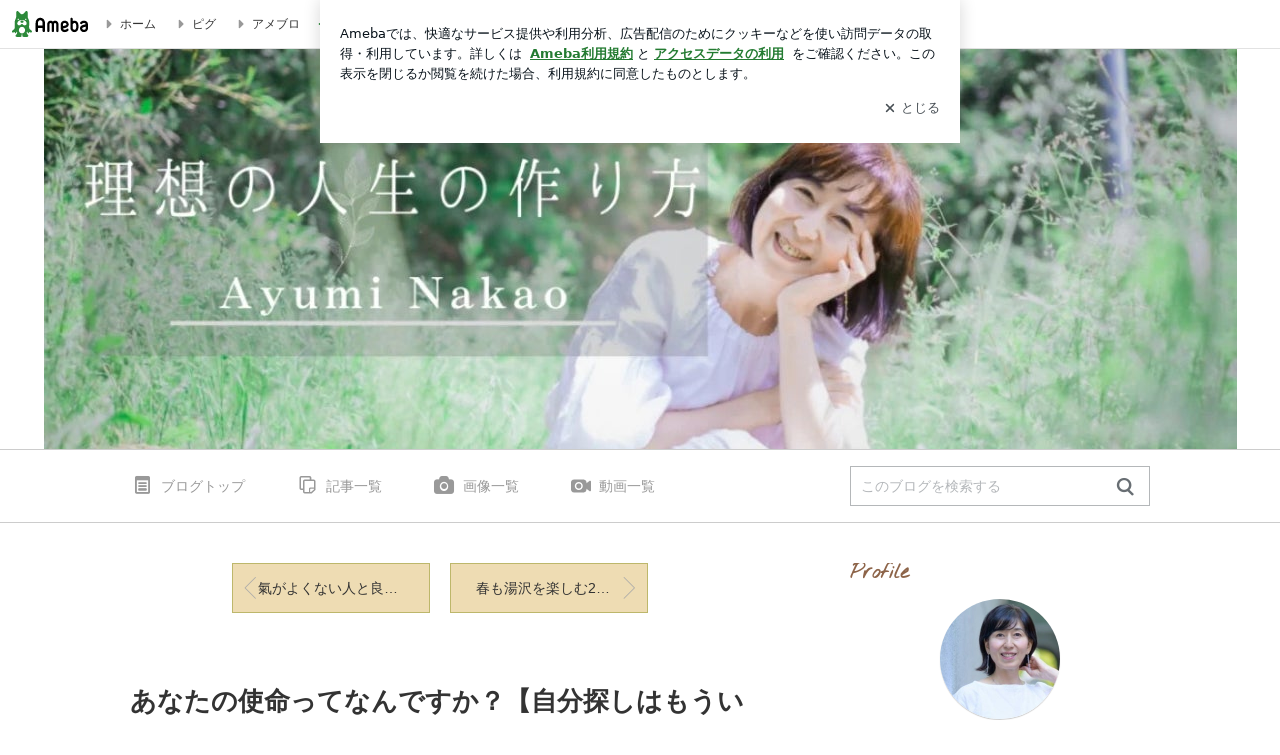

--- FILE ---
content_type: text/html; charset=utf-8
request_url: https://ameblo.jp/kisaragi--luna/entry-12805823645.html
body_size: 37145
content:
<!doctype html><html lang="ja" id="no-js" class="columnB fixed" data-base-skin-code="uranus" data-skin-code="ur_std_pf_cssedit" lang="ja"><head><meta charset="UTF-8"><meta name="referrer" content="origin"><meta data-react-helmet="true" property="fb:app_id" content="311629842256842"/><meta data-react-helmet="true" property="og:locale" content="ja_JP"/><meta data-react-helmet="true" property="og:title" content="『あなたの使命ってなんですか？【自分探しはもういらない】』"/><meta data-react-helmet="true" property="og:type" content="article"/><meta data-react-helmet="true" property="og:url" content="https://ameblo.jp/kisaragi--luna/entry-12805823645.html"/><meta data-react-helmet="true" property="og:image" content="https://stat.ameba.jp/user_images/20230602/16/kisaragi--luna/16/5b/j/o0864108015293080021.jpg"/><meta data-react-helmet="true" property="og:site_name" content="大阪富田林/新潟・レイキ伝授とヨガ数秘学で50代女性の人生再設計『中尾亜由美』"/><meta data-react-helmet="true" property="og:description" content="レイキマスター/中尾亜由美悩まないパートナーシップ、子育て、同居問題、好きを仕事になど、お任せあれっ。理想のライフスタイルを生きる方法を発信。■メニュー一覧■…"/><meta data-react-helmet="true" property="al:ios:url" content="jpameblo://ameblo/kisaragi--luna/entry/12805823645"/><meta data-react-helmet="true" property="al:ios:app_store_id" content="349442137"/><meta data-react-helmet="true" property="al:ios:app_name" content="Ameba"/><meta data-react-helmet="true" name="mixi-check-robots" content="nodescription, noimage"/><meta data-react-helmet="true" property="mixi:device-mobile" content="http://m.ameba.jp/m/blogArticle.do?unm=kisaragi--luna&amp;articleId=12805823645&amp;guid=ON"/><meta data-react-helmet="true" name="twitter:card" content="summary_large_image"/><meta data-react-helmet="true" name="twitter:url" content="https://ameblo.jp/kisaragi--luna/entry-12805823645.html"/><meta data-react-helmet="true" name="twitter:title" content="大阪富田林市レイキ伝授/ヨガ数秘学で50代女性の理想の人生を叶える専門家『中尾亜由美』：あなたの使命ってなんですか？【自分探しはもういらない】"/><meta data-react-helmet="true" name="twitter:description" content="レイキマスター/中尾亜由美悩まないパートナーシップ、子育て、同居問題、好きを仕事になど、お任せあれっ。理想のライフスタイルを生きる方法を発信。■メニュー一覧■…"/><meta data-react-helmet="true" name="twitter:image" content="https://stat.ameba.jp/user_images/20230602/16/kisaragi--luna/16/5b/j/o0864108015293080021.jpg"/><meta data-react-helmet="true" name="twitter:app:country" content="JP"/><meta data-react-helmet="true" name="twitter:app:name:iphone" content="Ameba"/><meta data-react-helmet="true" name="twitter:app:id:iphone" content="349442137"/><meta data-react-helmet="true" name="twitter:app:url:iphone" content="jpameblo://ameblo/kisaragi--luna/entry/12805823645"/><meta data-react-helmet="true" name="twitter:app:name:googleplay" content="Ameba"/><meta data-react-helmet="true" name="twitter:app:id:googleplay" content="jp.ameba"/><meta data-react-helmet="true" name="twitter:app:url:googleplay" content="jpameblo://ameblo/kisaragi--luna/entry/12805823645"/><meta data-react-helmet="true" name="robots" content="max-image-preview:large"/><meta http-equiv="X-UA-Compatible" content="IE=edge"><link rel="dns-prefetch" href="//blog-embed.ameba.jp" ><link rel="dns-prefetch" href="//b.st-hatena.com"><link rel="dns-prefetch" href="//c.stat100.ameba.jp"><link rel="dns-prefetch" href="//cdn-ak.b.st-hatena.com"><link rel="dns-prefetch" href="//connect.facebook.net"><link rel="dns-prefetch" href="//emoji.ameba.jp"><link rel="dns-prefetch" href="//fonts.googleapis.com"><link rel="dns-prefetch" href="//ln.ameba.jp"><link rel="dns-prefetch" href="//platform.twitter.com"><link rel="dns-prefetch" href="//ssl-stat.amebame.com"><link rel="dns-prefetch" href="//ssl.ameba.jp"><link rel="preconnect" href="https://stat.ameba.jp"><link rel="dns-prefetch" href="//stat.ameba.jp"><link rel="dns-prefetch" href="//stat.blogskin.ameba.jp"><link rel="dns-prefetch" href="//stat.profile.ameba.jp"><link rel="dns-prefetch" href="//stat100.ameba.jp"><link rel="dns-prefetch" href="//sy.ameblo.jp"><link rel="dns-prefetch" href="//usrcss.ameblo.jp"><link rel="dns-prefetch" href="//www.facebook.com"><link rel="dns-prefetch" href="//www.google-analytics.com"><link rel="dns-prefetch" href="//www.google.co.jp"><link rel="dns-prefetch" href="//www.google.com"><link rel="dns-prefetch" href="//www.googletagmanager.com"><link rel="dns-prefetch" href="//adservice.google.co.jp"><link rel="dns-prefetch" href="//adservice.google.com"><link rel="dns-prefetch" href="//pagead2.googlesyndication.com"><link rel="dns-prefetch" href="//securepubads.g.doubleclick.net"><link rel="dns-prefetch" href="//flux-cdn.com"><link rel="preconnect" href="https://ads.pubmatic.com"><link rel="dns-prefetch" href="//ads.pubmatic.com"><link rel="dns-prefetch" href="//static.criteo.net"><link rel="dns-prefetch" href="//c.amazon-adsystem.com"><link rel="preconnect" href="https://c.amazon-adsystem.com"><link rel="dns-prefetch" href="//aax.amazon-adsystem.com"><link rel="shortcut icon" href="https://stat100.ameba.jp/common_style/img/favicon.ico"><link rel="apple-touch-icon-precomposed" href="https://stat100.ameba.jp/common_style/img/sp/apple-touch-icon.png"><style>.LazyLoad.isVisible:empty{display:none}.LazyLoad:not(.isVisible){min-height:1px!important}#no-js .LazyLoad,.no-js .LazyLoad{display:none}.LazyLoadDefaultBg{background:#fff}.App__Splash{align-items:center;display:flex;height:100vh;justify-content:center;left:0;position:absolute;top:0;width:100vw}.App__SplashLoader{animation:_7OzR628u .9s infinite;border-radius:50%;border:3px solid #2d8c3c;border-right:3px solid transparent;height:40px;width:40px}@keyframes _7OzR628u{0%{transform:rotate(0deg)}to{transform:rotate(1turn)}}img.emoji[src^="https://twemoji.maxcdn.com/"]{height:1em;margin:0 .05em 0 .1em;vertical-align:-.1em;width:1em}a:focus,a:hover{opacity:.8}</style><style id="rs_51682_0">._eHoZ6RKB{align-items:center;background:#fff;border-bottom:1px solid #e2e2e2;box-sizing:border-box;display:flex;font-size:0.75rem;justify-content:space-between;left:0;min-width:980px;padding:4px 0;position:fixed;top:0;white-space:nowrap;width:100%;z-index:2000}._eHoZ6RKB a{overflow:visible;position:static}._dyxXhxm6{justify-content:left;text-align:left}._dyxXhxm6,._38cuTj6i{align-items:center;display:flex}._38cuTj6i{flex-grow:1;justify-content:right;text-align:right}._dXNsNzyk{align-items:center;display:flex;height:40px;width:220px}._dXNsNzyk:before{background-color:#e2e2e2;content:"";flex:none;height:80%;width:1px}._31OUVfYK{display:flex;padding:0 12px 0 16px}._ejDRKrH6{opacity:.3;pointer-events:none}#no-js ._ejDRKrH6{opacity:1;pointer-events:auto}</style><style id="rs_71084_0">._cOG04xSi{display:inline-block;height:26px;margin:auto 12px;width:76px}</style><style id="rs_62109_0">._eThsBznJ,._eThsBznJ:focus,._eThsBznJ:hover,._eThsBznJ:link,._eThsBznJ:visited{align-items:center;color:#333;display:flex;height:40px;line-height:2.5rem;margin-right:16px;text-decoration:none}._33E2I1li{color:#999;font-size:1.125rem;margin-right:2px}._9K4jBmZY{vertical-align:middle}</style><style id="rs_70840_0">._6Xi4Kvj6,._6Xi4Kvj6:focus,._6Xi4Kvj6:hover,._6Xi4Kvj6:link,._6Xi4Kvj6:visited{align-items:center;color:#333;display:flex;height:40px;line-height:2.5rem;margin-right:16px;text-decoration:none}._8eRINZ6r{color:#2d8c3c;font-size:1.125rem;height:18px;margin-right:2px;width:18px}._8eRINZ6r,._djZZXyfs{vertical-align:middle}</style><style id="rs_55212_0">._cbEqpyqQ>a{font-size:0.8125rem;padding:1px 20px 0;text-decoration:none;width:92px}._cbEqpyqQ>a:focus,._cbEqpyqQ>a:hover,._cbEqpyqQ>a:link,._cbEqpyqQ>a:visited{color:#fff;text-decoration:none}</style><style id="rs_47047_0">.spui-LinkButton{align-items:center;box-sizing:border-box;display:inline-flex;font-family:inherit;font-weight:700;justify-content:center;line-height:1.3;-webkit-tap-highlight-color:rgba(8, 18, 26, 0.04);text-align:center;text-decoration:none;transition:background-color .3s}.spui-LinkButton:focus{outline:2px solid #0091ff;outline-offset:1px}.spui-LinkButton:focus:not(:focus-visible){outline:none}.spui-LinkButton--fullWidth{width:100%}.spui-LinkButton--large{border-radius:3em;font-size:1em;min-height:48px;padding:8px 16px}.spui-LinkButton--medium{border-radius:2.85714em;font-size:.875em;min-height:40px;padding:8px 16px}.spui-LinkButton--small{border-radius:2.46154em;font-size:.8125em;min-height:32px;padding:6px 10px}.spui-LinkButton--small:is(.spui-LinkButton--outlined,.spui-LinkButton--danger){padding-bottom:5px;padding-top:5px}@media (-ms-high-contrast:active),(-ms-high-contrast:none){.spui-LinkButton--large,.spui-LinkButton--medium,.spui-LinkButton--small{height:1px}}.spui-LinkButton--contained{background-color:#298737;border:none;color:#fff}.spui-LinkButton--contained:active{background-color:#0f5c1f}@media (hover:hover){.spui-LinkButton--contained:hover{background-color:#0f5c1f}}.spui-LinkButton--outlined{background-color:transparent;border:2px solid #298737;color:#237b31}.spui-LinkButton--outlined:active{background-color:#e7f5e9}@media (hover:hover){.spui-LinkButton--outlined:hover{background-color:#e7f5e9}}.spui-LinkButton--lighted{background-color:#e7f5e9;border:none;color:#237b31}.spui-LinkButton--lighted:active{background-color:#c6e5c9}@media (hover:hover){.spui-LinkButton--lighted:hover{background-color:#c6e5c9}}.spui-LinkButton--neutral{background-color:rgba(8, 18, 26, 0.08);border:none;color:rgba(8, 18, 26, 0.74)}.spui-LinkButton--neutral:active{background-color:rgba(8, 18, 26, 0.16)}@media (hover:hover){.spui-LinkButton--neutral:hover{background-color:rgba(8, 18, 26, 0.16)}}.spui-LinkButton--danger{background-color:transparent;border:2px solid #d91c0b;color:#d91c0b}.spui-LinkButton--danger:active{background-color:rgba(217, 28, 11, 0.05)}@media (hover:hover){.spui-LinkButton--danger:hover{background-color:rgba(217, 28, 11, 0.05)}}.spui-LinkButton-icon{line-height:0}.spui-LinkButton--iconstart .spui-LinkButton-icon--large{font-size:1.375em;margin-right:6px}.spui-LinkButton--iconstart .spui-LinkButton-icon--medium{font-size:1.429em;margin-right:4px}.spui-LinkButton--iconstart .spui-LinkButton-icon--small{font-size:1.23em;margin-right:2px}.spui-LinkButton--iconend{flex-direction:row-reverse}.spui-LinkButton--iconend .spui-LinkButton-icon--large{font-size:1.125em;margin-left:6px}.spui-LinkButton--iconend .spui-LinkButton-icon--medium{font-size:1.143em;margin-left:4px}.spui-LinkButton--iconend .spui-LinkButton-icon--small{font-size:1.077em;margin-left:2px}
/*# sourceURL=webpack://./node_modules/@openameba/spindle-ui/LinkButton/LinkButton.css */
/*# sourceMappingURL=[data-uri] */</style><style id="rs_92576_0">._fbyAvla9>a{font-size:0.8125rem;margin-left:8px;padding:1px 20px 0;text-decoration:none;width:92px}._fbyAvla9>a:focus,._fbyAvla9>a:hover,._fbyAvla9>a:link,._fbyAvla9>a:visited{color:#237b31;text-decoration:none}</style><style id="rs_81271_0">._6NMLVpxd::placeholder{color:rgba(8, 18, 26, 0.3)}._80F6sAQS{background:none;border:none;color:rgba(8, 18, 26, 0.61);cursor:pointer}</style><style id="rs_40693_0">._eU5CN-0j{max-width:none!important;vertical-align:bottom}._6aAdgtsb{align-items:center;display:flex!important}._d7HDjHh9{margin-left:6px}</style><style id="rs_14259_0">._9mkWAODU{height:50px;margin-bottom:40px}#no-js ._9mkWAODU{display:none}._aZY0DYWH{font-size:1.5em;margin-right:4px;vertical-align:-.25em}</style><style id="rs_87490_0">._4aP8rsdk{align-items:center;display:flex;justify-content:space-between;min-height:26px}#no-js ._1ZTy65OQ{display:none}._3DiWFQoS{flex:1 1 auto;min-width:0;overflow:hidden;text-overflow:ellipsis;white-space:nowrap}._1kB2s0GY,._3DiWFQoS{min-height:14px}#no-js ._1kB2s0GY{display:none}._1BjNLF-z{vertical-align:text-bottom}._4FTXnUdn{font-size:1.5em;margin-right:4px;vertical-align:-.25em}</style><style id="rs_93476_0">._414hPZZw{position:relative}._414hPZZw,._52JmmuZl{display:inline-block}._2rllABWX{background-color:rgba(0, 0, 0, 0.5);border:none;bottom:0;color:#fff;cursor:pointer;height:32px;min-width:32px;opacity:0;outline:none;padding:0;position:absolute;right:0}._2rllABWX:focus,._2rllABWX:hover,._414hPZZw:hover ._2rllABWX,._52JmmuZl:hover ._2rllABWX{opacity:1}._2rllABWX:focus{box-shadow:0 0 0 2px #49c755}._9b0JIHyh{font-size:1rem;line-height:2rem;margin:8px 0;width:32px}._bFmifS95{display:none;font-size:0.75rem;line-height:2rem;margin-right:1em;vertical-align:top}._2rllABWX:focus ._bFmifS95,._2rllABWX:hover ._bFmifS95,._bFmifS95:focus,._bFmifS95:hover{display:inline-block}._6JWMNhoT .userImageLink,._6JWMNhoT a[href^="https://stat.ameba.jp/user_images/"]{pointer-events:none}._6JWMNhoT a:hover{opacity:1}#no-js ._3NmYViIm img[data-src]{display:none}</style><style id="rs_72174_0">._az905tQX{display:flex;position:absolute}._7vr2W36y{align-items:center;background:#fff;border:2px solid rgba(8, 18, 26, 0.08);border-radius:24px;box-sizing:border-box;color:rgba(8, 18, 26, 0.61);display:inline-flex;font-size:0.8125rem;font-weight:700;gap:2px;height:32px;line-height:1.3;padding:8px 10px;text-decoration:none!important}._7vr2W36y:focus,._7vr2W36y:hover{opacity:1}._7vr2W36y:visited{color:rgba(8, 18, 26, 0.61)}</style><style id="rs_72624_0">._5ip3Symu{margin:48px 0}._6F3VOEQK{border-bottom:1px solid rgba(8, 18, 26, 0.08);border-top:1px solid rgba(8, 18, 26, 0.08);font-size:1rem;line-height:1.4;padding:32px 0}._6F3VOEQK iframe,._6F3VOEQK img{max-width:100%}._6F3VOEQK img{height:auto}@media screen and (max-width:768px){._5ip3Symu{margin:0;padding:0 16px 32px}}</style><style id="rs_56565_0">._5vGQTAEE{margin:48px 16px}</style><style id="rs_62101_0">._2at8E5uo{background:#fff;border-top:1px solid #e2e2e2;height:44px;min-width:980px;padding:4px 0;width:100%}._694iKn5n{margin:0 auto;width:980px}._2wdu-6dW{color:#333;font-size:0.625rem;margin:0 auto 4px;text-align:right}._dmzgRmHo{margin-left:8px;text-decoration:none;vertical-align:middle}._pPbivCnY{margin:0 auto;text-align:right}._2HKY4Tf8{display:inline-block;margin-right:16px}._2HKY4Tf8:last-child{margin-right:0}._caKoBc6I,._caKoBc6I:hover,._caKoBc6I:visited{color:#333!important;font-size:0.75rem;text-decoration:none}._caKoBc6I:hover{opacity:.8}._YlPTRpNd{height:11px;margin-right:4px;position:relative;top:1px;vertical-align:0;width:11px}</style><style id="rs_84299_0">._8Cm5m8OS{display:table}._8RMqkVlz{background-color:#f8f8f8;padding:32px;width:65%}._6lRY752t,._8RMqkVlz{box-sizing:border-box;display:table-cell;vertical-align:middle}._6lRY752t{background-color:#efefef;padding:24px;width:35%}._8OcDeHZe{border:1px solid #ccc;border-radius:4px;box-sizing:border-box;font-size:0.875rem;min-height:15em;padding:1em;resize:none;vertical-align:bottom;width:100%;word-break:break-all}._N19cgurr{background-color:#2d8c3c;border:none;border-radius:4px;color:#fff;cursor:pointer;font-size:1rem;font-weight:700;margin-top:24px;outline:none;padding:.8em;width:100%}._N19cgurr:focus{box-shadow:0 0 0 2px #49c755}._N19cgurr:hover{opacity:.85}._9buh5AC5{color:#666;font-size:0.75rem;margin-top:24px;max-width:100%;text-align:left}._26lCPBuX,._26lCPBuX:active,._26lCPBuX:hover,._26lCPBuX:visited{color:#4290c6;text-decoration:none}._26lCPBuX:active,._26lCPBuX:hover{text-decoration:underline}</style><style id="rs_6655_0">._22ZPqf-4{background-color:#fff;border-radius:6px;bottom:auto;left:50%;opacity:0;outline:none;position:absolute;top:50%;transform:translate(-50%,-50%);transition:opacity .2s ease-out;width:70%;z-index:5000}._4Su5zFOL{opacity:1}._3OE1ufDU{background:rgba(0,0,0,.25);bottom:0;left:0;opacity:0;position:fixed;right:0;-webkit-tap-highlight-color:rgba(0,0,0,0);top:0;transition:opacity .2s ease-out;z-index:5000}._daMxp0in{opacity:1}._7mIxw7Dc{opacity:0}._1sclhkh-{background:#999;border:2px solid #fff;border-radius:50%;color:#fff;cursor:pointer;font-size:1rem;height:26px;line-height:1.625rem;padding:0;position:absolute;right:-9px;top:-9px;width:26px;z-index:5000}._1sclhkh-:focus{outline:5px auto -webkit-focus-ring-color}._aDeoO300{outline:none}</style><style id="rs_62353_0">._83l8sjn5{background-color:#fff;border-radius:6px;max-width:428px;min-width:224px;opacity:0;outline:none;position:relative;-webkit-tap-highlight-color:rgba(0, 0, 0, 0.05);transform:translate3d(0,100px,0);width:calc(100% - 96px);z-index:5000}._d4pK5Tyz{animation:_4gC3xrEE .2s ease-out;animation-fill-mode:forwards}._1eWyGEOh{animation:_4528KLoj .2s ease-in-out;animation-fill-mode:forwards}@keyframes _4gC3xrEE{0%{opacity:0;transform:translate3d(0,100px,0)}to{opacity:1;transform:translateZ(0)}}@keyframes _4528KLoj{0%{opacity:1;transform:translateZ(0)}to{opacity:0;transform:translate3d(0,100px,0)}}._3-e3N9rY{align-items:center;background:rgba(0, 0, 0, 0.8);bottom:0;display:flex;flex-direction:column;justify-content:center;left:0;opacity:0;position:fixed;right:0;-webkit-tap-highlight-color:rgba(0,0,0,0);top:0;transition:opacity .4s ease-out;z-index:5000}._fm1BrEL3{opacity:1}._5fwDsFUt{opacity:0}._cQtfhCW5{box-sizing:border-box;margin:20px 4px;max-height:60vh;overflow-y:auto;padding:16px}@media screen and (min-width:524px){._cQtfhCW5{margin:32px 16px}}._eqng8wty{margin-top:44px}@media screen and (min-width:524px){._eqng8wty{margin-top:32px}}._5FquatUo{margin-top:44px}._cQtfhCW5:after,._cQtfhCW5:before{content:"";display:block;height:16px;left:0;margin:0 20px;pointer-events:none;position:absolute;width:calc(100% - 40px);z-index:1}._cQtfhCW5:before{background:linear-gradient(0deg,hsla(0,0%,100%,0) 0,hsla(0,0%,100%,.6) 50%,#fff);top:20px}._cQtfhCW5:after{background:linear-gradient(hsla(0,0%,100%,0),hsla(0,0%,100%,.6) 50%,#fff);bottom:20px}._5FquatUo:before,._eqng8wty:before{top:44px}@media screen and (min-width:524px){._cQtfhCW5:after,._cQtfhCW5:before{margin:0 32px;width:calc(100% - 64px)}._cQtfhCW5:before,._eqng8wty:before{top:32px}._cQtfhCW5:after{bottom:32px}._5FquatUo:before{top:44px}}._9kUTzzoj{background-color:rgba(8, 18, 26, 0.04);border:4px solid #fff;border-radius:50%;box-sizing:border-box;display:block;height:68px;left:50%;margin:0;position:absolute;top:0;transform:translate(-50%,-24px);width:68px;z-index:2}@media screen and (min-width:524px){._9kUTzzoj{border:none;height:72px;left:auto;margin:0 auto 12px;position:static;top:auto;transform:translate(0);width:72px;z-index:0}}._7kaV3qij{color:#237b31}._4ZVqyNqL{color:#08121a;font-size:16px;font-size:1rem;font-weight:700;letter-spacing:-0.00688rem;line-height:1.25;margin:0 0 8px;text-align:center}._aakRDrYe{display:inline-block;max-width:100%;overflow:hidden;text-overflow:ellipsis;vertical-align:bottom;white-space:nowrap}._fUXqbX-D{white-space:nowrap}._9XUoB1T7,._1Rt4PFnn,._4id-gFzF,._6JPDVSQq,._9p0-S3yo{margin:20px 0}@media screen and (min-width:524px){._9XUoB1T7,._1Rt4PFnn,._4id-gFzF,._6JPDVSQq,._9p0-S3yo{margin:28px 0}}._4id-gFzF{color:#08121a;font-size:0.875rem;line-height:1.4;text-align:center}._9p0-S3yo{color:rgba(8, 18, 26, 0.74);font-size:0.75rem;line-height:1.25;text-align:center}._6JPDVSQq{background-color:rgba(8, 18, 26, 0.08);border:none;height:1px}._9XUoB1T7{color:#08121a;font-size:0.75rem;line-height:1.25rem;margin-bottom:0;text-align:center}._5_SbU8tx{align-items:center;background:transparent;border:none;display:flex;height:44px;justify-content:center;outline:none;padding:0;position:absolute;right:0;top:0;width:44px;z-index:2}._5_SbU8tx:focus:after{border:2px solid #298737;border-radius:4px;content:"";display:block;height:20px;opacity:.4;position:absolute;width:20px}@media screen and (min-width:524px){._5_SbU8tx:focus:after{height:24px;width:24px}}._2ZSY-2u6{color:rgba(8, 18, 26, 0.61);font-size:1.125rem}@media screen and (min-width:524px){._2ZSY-2u6{font-size:1.375rem}}</style><style id="rs_81283_1">._1XJS5rgX{}._5HUmcbmF{}._16ambmTI{}._d5CQqExA{text-align:center}._9INk2G34,._d5CQqExA{}._9INk2G34{display:flex;justify-content:center}._9INk2G34:last-child{margin-bottom:0}._bTBk0XeF{flex-basis:176px}._bTBk0XeF+._bTBk0XeF{margin-left:12px}</style><style id="main_css"></style><link data-react-helmet="true" rel="stylesheet" media="screen,print" type="text/css" href="https://stat100.ameba.jp/ameblo/pc/css/templateStd-1.31.0.css"/><link data-react-helmet="true" rel="stylesheet" media="screen,print" type="text/css" href="https://usrcss.ameblo.jp/skin/templates/53/e1/10027688981_32.css"/><link data-react-helmet="true" rel="alternate" type="application/rss+xml" title="RSS" href="http://rssblog.ameba.jp/kisaragi--luna/rss20.xml"/><link data-react-helmet="true" rel="canonical" href="https://ameblo.jp/kisaragi--luna/entry-12805823645.html"/><link data-react-helmet="true" rel="alternate" href="android-app://jp.ameba/https/ameblo.jp/kisaragi--luna/entry-12805823645.html"/><link data-react-helmet="true" rel="alternate" href="android-app://jp.ameba/jpameblo/ameblo.jp/kisaragi--luna/entry-12805823645.html"/><link data-react-helmet="true" rel="alternate" type="text/html" media="handheld" href="http://m.ameba.jp/m/blogArticle.do?guid=ON&amp;unm=kisaragi--luna&amp;articleId=12805823645"/><style data-react-helmet="true" type="text/css">
            body {
              padding-top: 49px !important;
            }
          </style><title data-react-helmet="true">あなたの使命ってなんですか？【自分探しはもういらない】 | 大阪富田林/新潟・レイキ伝授とヨガ数秘学で50代女性の人生再設計『中尾亜由美』</title><script data-release="20260115-d3ea531" data-stack="prd" data-rum-token="pub7e3515948929631e94f5ce41d8b7d974" data-rum-id="6d6f9982-fdd4-4b0f-953a-2c14253560df" data-service-name="public-web" data-version="v2.351.0" data-build-type="module">!(0!==Math.floor(1e3*Math.random()))&&"addEventListener"in window&&window.addEventListener("load",function(){t=window,e=document,a="script",n="https://www.datadoghq-browser-agent.com/datadog-rum-v4.js",t=t[i="DD_RUM"]=t[i]||{q:[],onReady:function(e){t.q.push(e)}},(i=e.createElement(a)).async=1,i.src=n,(n=e.getElementsByTagName(a)[0]).parentNode.insertBefore(i,n);var t,e,a,n,i,r=document.querySelector("[data-rum-token][data-rum-id][data-service-name][data-version][data-stack]");window.DD_RUM.onReady(function(){window.DD_RUM.init({clientToken:r&&r.getAttribute("data-rum-token"),applicationId:r&&r.getAttribute("data-rum-id"),site:"datadoghq.com",service:r&&r.getAttribute("data-service-name"),version:r&&r.getAttribute("data-version"),env:r&&r.getAttribute("data-stack")||"prd",sampleRate:10,premiumSampleRate:0,trackInteractions:!0,trackViewsManually:!0,defaultPrivacyLevel:"mask-user-input"});var t=r&&r.getAttribute("data-build-type");t&&window.DD_RUM.setGlobalContextProperty("buildType",t),window.DD_RUM.startSessionReplayRecording()})},!1);</script><script>document.documentElement.id="";</script><script data-react-helmet="true" type="application/ld+json">{"@context":"https://schema.org","@type":"BlogPosting","mainEntityOfPage":{"@type":"WebPage","@id":"https://ameblo.jp/kisaragi--luna/entry-12805823645.html"},"headline":"あなたの使命ってなんですか？【自分探しはもういらない】","datePublished":"2023-06-02T18:00:00.000+09:00","dateModified":"2023-06-02T18:00:00.000+09:00","author":{"@type":"Person","name":"大阪富田林市レイキ伝授/ヨガ数秘学で50代女性の理想の人生を叶える専門家『中尾亜由美』","url":"https://www.ameba.jp/profile/general/kisaragi--luna/","image":{"@type":"ImageObject","url":"https://stat.profile.ameba.jp/profile_images/20241203/13/7b/Ku/j/o04750247p_1733200206007_38fxo.jpg","width":475,"height":247}},"publisher":{"@type":"Organization","name":"Ameba","logo":{"@type":"ImageObject","url":"https://stat100.ameba.jp/ameblo/pc/img/amebloJp/abema_logo.png","width":600,"height":32}},"image":{"@type":"ImageObject","url":"https://stat.ameba.jp/user_images/20230602/16/kisaragi--luna/16/5b/j/o0864108015293080021.jpg","width":864,"height":1080}}</script><script async src="https://fundingchoicesmessages.google.com/i/pub-9369398376690864?ers=1" nonce="lRVLPgPuY8rWuqTsYYgdgQ"></script><script nonce="lRVLPgPuY8rWuqTsYYgdgQ">(function() {function signalGooglefcPresent() {if (!window.frames['googlefcPresent']) {if (document.body) {const iframe = document.createElement('iframe'); iframe.style = 'width: 0; height: 0; border: none; z-index: -1000; left: -1000px; top: -1000px;'; iframe.style.display = 'none'; iframe.name = 'googlefcPresent'; document.body.appendChild(iframe);} else {setTimeout(signalGooglefcPresent, 0);}}}signalGooglefcPresent();})();</script></head><body style="padding-top: 49px;" data-appshell=false class="skin-columnB" data-uranus-layout="columnB"><div id="announcer" aria-live="assertive" style="position:absolute;height:0;overflow:hidden;">あなたの使命ってなんですか？【自分探しはもういらない】 | 大阪富田林/新潟・レイキ伝授とヨガ数秘学で50代女性の人生再設計『中尾亜由美』</div><div id="polite-announcer" aria-live="polite" role="status" style="position:absolute;width:1px;height:1px;overflow:hidden;clip-path:inset(50%);clip:rect(1px, 1px, 1px, 1px);"></div><div id="app" data-render="1"><div></div><div class="skin-page"><div class="_eHoZ6RKB" id="ambHeader" style="height:49px"><div class="_dyxXhxm6"><a data-google-interstitial="false" class="_cOG04xSi" href="https://www.ameba.jp/"><img alt="Ameba" height="26" src="https://c.stat100.ameba.jp/ameblo/assets/62a703e662634bf7df5adb490c73c271ce1da7c6ba048e85d4bce223e16204ee.svg" width="76"/></a><a data-google-interstitial="false" class="_eThsBznJ" href="https://www.ameba.jp/"><svg xmlns="http://www.w3.org/2000/svg" width="1em" height="1em" fill="currentColor" viewBox="0 0 24 24" role="img" aria-hidden="true" class="_33E2I1li"><path fill-rule="evenodd" d="m15.2 12.67-4.59 4.62c-.63.63-1.71.19-1.71-.7V7.41c0-.89 1.07-1.34 1.7-.71l4.59 4.55c.39.39.39 1.02.01 1.42" clip-rule="evenodd"></path></svg><span class="_9K4jBmZY">ホーム</span></a><a data-google-interstitial="false" class="_eThsBznJ" href="https://s.pigg.ameba.jp?frm_id=c.pc-inner-header-blog-pigghome" rel="nofollow"><svg xmlns="http://www.w3.org/2000/svg" width="1em" height="1em" fill="currentColor" viewBox="0 0 24 24" role="img" aria-hidden="true" class="_33E2I1li"><path fill-rule="evenodd" d="m15.2 12.67-4.59 4.62c-.63.63-1.71.19-1.71-.7V7.41c0-.89 1.07-1.34 1.7-.71l4.59 4.55c.39.39.39 1.02.01 1.42" clip-rule="evenodd"></path></svg><span class="_9K4jBmZY">ピグ</span></a><a data-google-interstitial="false" class="_eThsBznJ" href="https://ameblo.jp"><svg xmlns="http://www.w3.org/2000/svg" width="1em" height="1em" fill="currentColor" viewBox="0 0 24 24" role="img" aria-hidden="true" class="_33E2I1li"><path fill-rule="evenodd" d="m15.2 12.67-4.59 4.62c-.63.63-1.71.19-1.71-.7V7.41c0-.89 1.07-1.34 1.7-.71l4.59 4.55c.39.39.39 1.02.01 1.42" clip-rule="evenodd"></path></svg><span class="_9K4jBmZY">アメブロ</span></a></div><div class="_38cuTj6i"><a data-google-interstitial="false" class="_6Xi4Kvj6" href="https://official.ameba.jp/" title="芸能人ブログ"><svg xmlns="http://www.w3.org/2000/svg" width="1em" height="1em" fill="currentColor" viewBox="0 0 24 24" role="img" aria-hidden="true" class="_8eRINZ6r"><path d="m20.992 10.8-1.454 8.226a2 2 0 0 1-1.97 1.653H6.446a2 2 0 0 1-1.97-1.653L3.022 10.8a1 1 0 0 1 1.434-1.068L7.972 11.5l3.264-3.954a1 1 0 0 1 1.542 0l3.264 3.954 3.517-1.764a1 1 0 0 1 1.433 1.064m-8.985-8.4a1.628 1.628 0 1 0 0 3.255 1.628 1.628 0 0 0 0-3.255M2.925 5.256a1.628 1.628 0 1 0 0 3.256 1.628 1.628 0 0 0 0-3.256m18.05 0a1.628 1.628 0 1 0-.006 3.256 1.628 1.628 0 0 0 .006-3.256"></path></svg><span class="_djZZXyfs">芸能人ブログ</span></a><a data-google-interstitial="false" class="_6Xi4Kvj6" href="https://ameblo.jp/" title="人気ブログ"><svg xmlns="http://www.w3.org/2000/svg" width="1em" height="1em" fill="currentColor" viewBox="0 0 24 24" role="img" aria-hidden="true" class="_8eRINZ6r"><path d="m21.31 11.48-3.49 3.2.95 4.64c.14.7-.13 1.4-.71 1.82-.32.23-.69.35-1.06.35-.3 0-.61-.08-.89-.24L12 18.9l-4.12 2.34c-.28.16-.59.24-.89.24-.37 0-.74-.12-1.06-.35-.58-.42-.85-1.12-.71-1.82l.95-4.64-3.49-3.2a1.77 1.77 0 0 1-.5-1.88c.22-.68.8-1.15 1.51-1.23l4.7-.53 1.96-4.31c.31-.65.94-1.05 1.65-1.05s1.34.4 1.64 1.06l1.96 4.31 4.7.53c.71.08 1.29.55 1.51 1.23s.03 1.4-.5 1.88"></path></svg><span class="_djZZXyfs">人気ブログ</span></a><div class="_dXNsNzyk"><div class="_31OUVfYK _ejDRKrH6"><div class="_cbEqpyqQ"><a class="spui-LinkButton spui-LinkButton--intrinsic spui-LinkButton--small spui-LinkButton--contained" data-google-interstitial="false" href="https://auth.user.ameba.jp/signup?callback=https%3A%2F%2Fwww.ameba.jp&amp;utm_medium=ameba&amp;utm_source=ameblo.jp&amp;utm_campaign=ameba_blog_header_button&amp;force_ameba_id=true">新規登録</a></div><div class="_fbyAvla9"><a class="spui-LinkButton spui-LinkButton--intrinsic spui-LinkButton--small spui-LinkButton--outlined" data-google-interstitial="false" href="https://blog.ameba.jp/ucs/logininput.do?bnm=kisaragi--luna&amp;eid=12805823645&amp;service=pc_header&amp;token=">ログイン</a></div></div></div></div></div><header class="skin-bgHeader" data-uranus-layout="header" role="banner"><div data-uranus-layout="headerInner"><a data-google-interstitial="false" class="" href="/kisaragi--luna/"><div class="skin-headerTitle" data-uranus-component="headerTitle"><p class="skin-blogMainTitle" data-uranus-component="headerMainTitle">大阪富田林/新潟・レイキ伝授とヨガ数秘学で50代女性の人生再設計『中尾亜由美』</p><p data-google-interstitial="false" class="skin-blogSubTitle">子育ても終わり、50代からこそ人生を楽しもうと、大阪⇔新潟の2拠点生活中。<br/>理想の人生の作り方、嫁姑問題、子育ての悩みはお任せ下さい♪︎<br/>ヨガ数秘学鑑定/レイキ伝授/コンサル<br/>出版6冊<br/>https://ameblo.jp/kisaragi--luna/entry-12757776444.html?frm&#61;theme</p></div><div class="skin-headerImage" data-uranus-component="headerImage"></div></a></div></header><div class="skin-blogHeaderNav" data-uranus-component="blogHeaderNav" data-uranus-layout="headerNav"><nav class="skin-blogHeaderNavInner" data-uranus-layout="headerNavInner"><div data-uranus-layout="headerNavMain"><ul class="skin-blogHeaderNavMenu" data-uranus-component="blogNav"><li><a data-google-interstitial="false" class="skin-topNavText is-active" href="/kisaragi--luna/"><span class="skin-topNavIcon" data-uranus-icon="blog_top large hasLabel"></span>ブログトップ</a></li><li><a data-google-interstitial="false" class="skin-topNavText" href="/kisaragi--luna/entrylist.html"><span class="skin-topNavIcon" data-uranus-icon="list_article large hasLabel"></span>記事一覧</a></li><li><a data-google-interstitial="false" class="skin-topNavText" href="https://ameblo.jp/kisaragi--luna/imagelist.html"><span class="skin-topNavIcon" data-uranus-icon="photo large hasLabel"></span>画像一覧</a></li><li class="_eU5CN-0j"><a data-google-interstitial="false" class="skin-topNavText _6aAdgtsb" href="https://ameblo.jp/kisaragi--luna/videolist.html"><svg xmlns="http://www.w3.org/2000/svg" width="24" height="24" fill="currentColor" viewBox="0 0 24 24" role="img" aria-hidden="true" class="skin-topNavIcon"><path d="M12.27 12a2.5 2.5 0 0 1-5 0 2.5 2.5 0 0 1 5 0m9.74-4.23v8.46c0 .83-.96 1.3-1.62.79l-2.89-2.27v.75c0 1.66-1.34 3-3 3H5c-1.66 0-3-1.34-3-3v-7c0-1.66 1.34-3 3-3h9.5c1.66 0 3 1.34 3 3v.75l2.89-2.27c.65-.51 1.62-.05 1.62.79M13.77 12c0-2.21-1.79-4-4-4s-4 1.79-4 4 1.79 4 4 4 4-1.79 4-4"></path></svg><span class="_d7HDjHh9">動画一覧</span></a></li></ul></div><div data-uranus-layout="headerNavSub"><div class="skin-blogSearch" data-uranus-component="search"><form action="https://search.ameba.jp/search.html" class="skin-blogSearch js-searchForm" data-uranus-component="search" id="blogSearchFormHeader" method="get" name="blogSearchFormHeader" role="search"><input type="text" class="skin-blogSearchInput js-searchInput _6NMLVpxd" id="blogSearchInputHeader" maxLength="255" name="q" placeholder="このブログを検索する" required="" size="20"/><input type="hidden" name="aid" value="kisaragi--luna"/><div class="js-searchBtn" data-uranus-component="searchButton" id="blogSearchBtnHeader"><button aria-label="検索" class="_80F6sAQS" data-uranus-icon="search large" type="submit"></button></div></form></div></div></nav></div><div class="skin-blogBody" data-uranus-layout="body"><div class="skin-blogBodyInner" data-uranus-layout="content"><div data-uranus-layout="primary" id="primary"><div class="skin-blogMain skinMainArea" data-uranus-layout="main" id="main"><ul class="_9mkWAODU"></ul><div class="skin-blogMainInner skin-bgMain" data-uranus-layout="mainInner" role="main"><article class="skin-entry js-entryWrapper" data-unique-ameba-id="kisaragi--luna" data-unique-entry-id="12805823645" data-unique-entry-title="あなたの使命ってなんですか？【自分探しはもういらない】" data-uranus-component="entry"><div class="skin-entryInner"><div class="skin-entryHead" data-uranus-component="entryHead"><h1 class="skin-entryTitle" data-uranus-component="entryTitle"><a aria-current="page" data-google-interstitial="false" class="skinArticleTitle" rel="bookmark" href="/kisaragi--luna/entry-12805823645.html">あなたの使命ってなんですか？【自分探しはもういらない】</a></h1><div class="_4aP8rsdk _1ZTy65OQ" data-uranus-component="entryDate"><p class="_3DiWFQoS skin-entryPubdate"></p></div><div><dl class="_1kB2s0GY skin-entryThemes" data-uranus-component="entryThemes"></dl></div></div><div class="js-blogGenreRank" data-uranus-component="blogGenreEntryRankInfo"></div><div data-google-interstitial="false" class="skin-entryBody _3NmYViIm" data-uranus-component="entryBody" id="entryBody"><div style=" background:#faf0e6; padding: 15px;"><a href="https://kisaragi-2.com/wp/wp-content/uploads/85de9753da9b736958103ca160e832ce_o0538053815193885964.jpg"><img src="https://kisaragi-2.com/wp/wp-content/uploads/85de9753da9b736958103ca160e832ce_o0538053815193885964.jpg" width="200" "="" alt="" loading="eager"></a><br><strong>レイキマスター/中尾亜由美</strong><br><br>悩まないパートナーシップ、子育て、同居問題、好きを仕事になど、お任せあれっ。<br>理想のライフスタイルを生きる方法を発信。<br><br>■<strong><a href="https://ameblo.jp/kisaragi--luna/entry-12757776444.html?frm=theme" style="text-decoration: underline;font-weight: bold;color: #0000ff;">メニュー一覧</a></strong><br>■<strong><a href="https://kisaragi-2.com/consulting/abut-consulting" target="_blank" style="text-decoration: underline;font-weight: bold;color: #0000ff;" rel="noopener noreferrer">好きを仕事にする個人コンサル</a></strong><br>■<a href="https://kisaragi-2.com/now-hiring/reiki-atyument" target="_blank" style="text-decoration: underline;font-weight: bold;color: #0000ff;" rel="noopener noreferrer">レイキ伝授</a><br><br>■<a href="https://blog.ameba.jp/reader.do?bnm=kisaragi--luna" target="_blank" style="text-decoration: underline;font-weight: bold;color: #0000ff;" rel="noopener noreferrer">ブログをフォローはこちら</a><br></div><div><br></div><div><div><br></div><a href="https://stat.ameba.jp/user_images/20230602/15/kisaragi--luna/69/ed/j/o1080072015293058984.jpg"><img src="https://stat.ameba.jp/user_images/20230602/15/kisaragi--luna/69/ed/j/o1080072015293058984.jpg?caw=800" alt="" width="1080" height="720" class="PhotoSwipeImage" data-entry-id="12805823645" data-image-id="15293058984" data-image-order="1" data-amb-layout="fill-width" loading="lazy"></a><div><br></div></div><div>　　</div><div>自分の使命を知りたいと、</div><div>強く思われる方は、</div><div><br></div><div><br></div><div>世の中のためになりたいと言う</div><div>思いの中に、</div><div><br></div><div><br></div><div>自分が誰かの役に立って、</div><div>私ってスゴいと思いたい、</div><div>認められたいと言う気持ちを</div><div>感じる時があります。</div><div>(みんなではないですよ)</div><div>　</div><div><br></div><div>とにかく、自分を整えるより、</div><div>誰かの役に立ちたいと言う、</div><div>思いが強いので、流れに乗る</div><div>と言うより、外に探し回るので、</div><div>占いなどで必ず聞くタイプ。</div><div><br></div><div><br></div><div><b>何かの役に立ちたい！</b></div><div><b>誰かの役に立ちたい！</b></div><div><br></div><div><br></div><div>ん？</div><div><br></div><div>これって、変じゃないか？と(笑)</div><div><br></div><div><br></div><div><font size="5" color="#ff2a1a"><b>使命をどこが別に</b></font></div><div><font size="5" color="#ff2a1a"><b>探していないかな？</b></font></div><div><br></div><div><br></div><div>『使命を知りたい』と言う方の</div><div>内心にも、これが見えるんですよね。</div><div><br></div><div><br></div><div>私ってまだなんか出来るんじゃないか？</div><div>ここじゃないんじゃないか？</div><div><b>自分探しの旅に出る…</b></div><div><br></div><div>そして、迷子。</div><div>みたいな。</div><div><br></div><div><br></div><div><b><font color="#ff2a1a">結局は、誰も教えて</font></b></div><div><b><font color="#ff2a1a">くれませんからね。。</font></b></div><div><br></div><div><br></div><div>誰かの役に立つって、大切なことだし、</div><div>よき考えかもしれませんが、</div><div>外にばかり探し求めないことかなぁ。</div><div><br></div><div><br></div><div>まずは、ともあれ、</div><div><b><font size="5">自分が整っていることが、</font></b></div><div><b><font size="5">大前提</font></b>でできることなんですよね。</div><div><br></div><div><br></div><div>それよりも、<b><font color="#ff2a1a">与えられた場所で</font></b></div><div><b><font color="#ff2a1a">どんな花を咲かせるか？</font></b></div><div><b><font color="#ff2a1a">それが使命なんじゃないかと。</font></b></div><div><br></div><div><a href="https://stat.ameba.jp/user_images/20230602/15/kisaragi--luna/fe/88/j/o0720108015293062153.jpg"><img src="https://stat.ameba.jp/user_images/20230602/15/kisaragi--luna/fe/88/j/o0720108015293062153.jpg?caw=800" alt="" width="720" height="1080" class="PhotoSwipeImage" data-entry-id="12805823645" data-image-id="15293062153" data-image-order="2" data-amb-layout="fill-width" loading="lazy"></a><div><br></div></div><div><br></div><div>わざわざ、どこかにあると、</div><div>探して『あ！これだ！』と、</div><div>見つけるものではなく。</div><div><br></div><div><br></div><div><b>人生を全うし、与えられた環境で</b></div><div><b>求められる以上に努力し、歳を重ねて</b></div><div><b>気がつくものなんですよね。</b></div><div><br></div><div><br></div><div>これが使命だぁー！と、　</div><div>急にわかるものではない。</div><div><br></div><div>でも、これを求める人が</div><div>多いのが事実。</div><div><br></div><div><br></div><div>焦らなくても大丈夫。</div><div>自分の今を全うしていれば、</div><div>きっと見えてきます。</div><div><br></div><div><br></div><div>また、困ったことに、</div><div>使命を知りたい、人の役に立ちたいと</div><div>思いが強い人は、<b><font color="#ff2a1a">助けがいるような人を</font></b></div><div><b><font color="#ff2a1a">目の前に作り出したりします。</font></b></div><div><br></div><div>それが、家族になったりするので、</div><div><b><font size="5">エゴは捨てましょう。</font></b></div><div><br></div><div><br></div><div>そして、助けることで満たされ、</div><div>承認欲求が満足する。</div><div><br></div><div><br></div><div>これをやっていると、</div><div>誰か困った人がいないと、</div><div>困るようになります(笑)</div><div>ややこし。</div><div><br></div><div><br></div><div><b>使命って、他人にどうこう</b></div><div><b>するわけではなくて、</b></div><div><b><font size="5">生き方やあり方</font>だと思います。</b></div><div><div><div><br></div><div><a href="https://stat.ameba.jp/user_images/20230602/15/kisaragi--luna/a7/91/j/o0720108015293062157.jpg"><img src="https://stat.ameba.jp/user_images/20230602/15/kisaragi--luna/a7/91/j/o0720108015293062157.jpg?caw=800" alt="" width="720" height="1080" class="PhotoSwipeImage" data-entry-id="12805823645" data-image-id="15293062157" data-image-order="3" data-amb-layout="fill-width" loading="lazy"></a><div><br></div></div></div></div><div><br></div><div>ヨガ数秘学でも、使命は</div><div>産まれてすぐにわかります。</div><div><br></div><div><br></div><div>しかし、その年齢に達するまでは、</div><div>課題をこなし、強みを活かし、</div><div>精進することで、そこに達する</div><div>ものなんですよね。</div><div><br></div><div><br></div><div><b><font color="#ff2a1a">人生ってすぐに答えは出ません。</font></b></div><div>その為に、この世での色んな</div><div>試練があるのですから。</div><div><br></div><div><br></div><div>レイキもいきなりマスターに</div><div>なれるものではないです。</div><div><br></div><div><br></div><div>レイキを日々使い、</div><div>パイプを太く育て、</div><div>やっと、人に伝授できます。</div><div><br></div><div><br></div><div>修行はありませんが、</div><div>使っていないパワーのないマスターから、</div><div>伝授を受けると、反応も</div><div>感じられませんので、</div><div>やがて、やる気はなくなっていきます。</div><div><br></div><div><br></div><div>もちろん、レイキはちゃんと出ていますが、</div><div>パワーの違いは歴然。</div><div><br></div><div><br></div><div>だから、マスターは</div><div>精進しなければなりません。</div><div><br></div><div><br></div><div>レイキを使ってきてない方に、</div><div>サクッとマスターを与えちゃう教室は、</div><div>後々、困りますのでご用心を。</div><div><br></div><div><br></div><div>レイキ伝授では、このような流れです。</div><div><br></div><div><hr></div><div>まずは自分を整える方法をお伝え</div><div>↓</div><div>21日間のセルフヒーリング</div><div>↓</div><div>人にする場合は、</div><div><br></div><div>・エゴは捨てる</div><div>・あなたが何かをするのではなく、</div><div>レイキの力に任せる</div><div>・結果は全て委ねる</div><div>・コントロールしない</div><div>↓</div><div>日々使いパイプを育てる</div><div>↓</div><div>レベル3で一気にバワーアップ</div><div>↓</div><div>たまにマスターとレイキサークルをし、</div><div>パワーをアップし保つ</div><div><hr></div><div>　</div><div>これからは、人間の仕事は</div><div>AIに取っていかれると言われていますが、</div><div>ヒーリングは出来ませんので(笑)</div><div><br></div><div><br></div><div>これからもずっと、</div><div>必要なものとなるでしょう。</div><div><br></div><div><br></div><div>レイキとヨガ数秘学の組み合わせ。</div><div>最高だと思います。</div><div><br></div><div>人生の大きな支えとなり、</div><div>道が見えてくるでしょう♥️</div><div><br></div><br><div style="background:#d4c3b6; border:1px solid #d4c3b6; padding-left:10px; font-size:1.16em;"><font style="color:#ffffff; font-weight:bold;"><font size="5">■レイキ伝授</font></font></div><div style="border:1px solid #d4c3b6; padding:10px; font-size:1em;">レイキは、100年変わらず続いているヒーリング技法です。<br><br>霊気は、すでに私たちの周りに、<br>当たり前にあるエネルギーなのです。<br><br>このポジティブなエネルギーを貰わないなんて、<br>もったいない♡<br><br>そのエネルギーを受信しやすくするのが、<br>レイキ伝授になります。<br><br><a href="https://stat.ameba.jp/user_images/20230523/18/kisaragi--luna/5f/c6/j/o1079080315288409850.jpg"><img src="https://stat.ameba.jp/user_images/20230523/18/kisaragi--luna/5f/c6/j/o1079080315288409850.jpg?caw=800" width="300" height="223" alt="" class="PhotoSwipeImage" data-entry-id="12805823645" data-image-id="15288409850" data-image-order="4" loading="lazy"></a><br><br>アチューンメントと言って、<br>レイキの通り道となる回路を開きます。<br><br>そうすることで、自然に宇宙から<br>エネルギーを受け取れ、<br>味方してくれるようになります。<br><br>ラッキー体質になれたり、<br>願いが叶うスピードが早くなったりします。<br><br>そんなあなたになれてしまう。<br><br>私の体験なども書いてあります。<br><br><strong>《レベル1》</strong><br><br>土台作り。<br>アチューンメントで、回路を開く。<br>セルフヒーリングでまずは、自分を整えるやり方。<br><br><strong>《レベル2》</strong><br><br>様々な技法を使いレベル1の2倍の<br>エネルギーにパワーアップ。<br>3つのシンボルを使い、<br>過去、未来へのヒーリング。<br>遠隔ができるようになる。<br>カルマやトラウマを解消。<br><br><strong>《レベル3》</strong><br><br>レイキはここからが本番。<br>レベル２のややこしさをすっ飛ばし、<br>格段に精神向上、自己浄化、<br>ヒーリング能力がパワーアップ。<br>回路の太さは、ドカンくらいに。<br><br>そもそも、カルマやトラウマを作らない生き方を学ぶ。<br><br>■詳細お申し込みは、こちらをクリック<br><a href="https://kisaragi-2.com/now-hiring/reiki-atyument" target="_blank" style="text-decoration: underline;font-weight: bold;color: #0000ff;"><img src="https://kisaragi-2.com/wp/wp-content/uploads/20220827_230722_0000-400x133.png" alt="" width="400" height="133" class="alignnone size-medium wp-image-13670" data-amb-layout="fill-width" loading="lazy"></a></div><br><div style="background:#d4c3b6; border:1px solid #d4c3b6; padding-left:10px; font-size:1.16em;"><font style="color:#ffffff; font-weight:bold;"><font size="5"><font size="5">■ヨガ数秘学鑑定</font></font></font></div><div style="border:1px solid #d4c3b6; padding:10px; font-size:1em;"><br><a href="https://stat.ameba.jp/user_images/20230420/23/kisaragi--luna/dd/a5/j/o0758108015273300080.jpg"><img src="https://stat.ameba.jp/user_images/20230420/23/kisaragi--luna/dd/a5/j/o0758108015273300080.jpg?caw=800" width="300" height="427" alt="" class="PhotoSwipeImage" data-entry-id="12805823645" data-image-id="15273300080" data-image-order="5" loading="lazy"></a><br><br>※鑑定だけでなく、あなたに向いている仕事などのビジネスコンサルもいたします。<br><br>お誕生日は、ただの数字ではなく、ちゃんとあなたが選んで生まれてきていて、意味のあるものなのです。<br><br>ヨガ数秘学では、お誕生日から割り出された、9つの数字を使って鑑定します。<br><br>数字には、それぞれキャラがあって、裏表や、メリットデメリットが存在します。（人間っぽいですよね）<br><br>悩みがある人もない人も、自分を知っている人って、案外少ないのではないでしょうか？&nbsp;<br><br>自分が分からないから悩みが出てきたり、迷ったりします。<br><br>自分を生かしきれない、もっと何かできるハズと、もどかしく感じたり…<br><br><br>本当の自分の人生を歩んで、豊かな気持ちで楽しく生きられるといいですよね。<br><br>ヨガ数秘学では、そのようなことに対して、お手伝いが出来るものです。<br><br>ヨガ数秘学で出てきた数字は、あなたの人生を描き出しています。&nbsp;<br><br><br><strong>【こんなことがわかります】 </strong><br>・人生の課題<br>・あなたの本質、らしさ<br>・支えとなること<br>・人から見たあなたの第一印象<br>・核<br>・生まれ持った強み<br>・経験からの強み<br>・第３の強み<br>・人生の目的、使命<br><br>生まれてすぐに、人生において気をつけないといけない事（課題）が、わかるって、こんなに助けになることはありませんね。<br><br>なんと、強みは3つも分かります。<br><br><br>本来の自分の人生を生きる、大きな助けになってくれるのは、あなたの数字のキャラです。<br><br>それを知ってみませんか？<br><br>■詳細お申し込みはこちらをクリック<br><a href="https://kisaragi-2.com/now-hiring/yoga-suhi" target="_blank" style="text-decoration: underline;font-weight: bold;color: #0000ff;"><img src="https://stat.ameba.jp/user_images/20230523/20/kisaragi--luna/a5/71/p/o0600020015288446317.png?caw=800" width="300" height="100" alt="" class="PhotoSwipeImage" data-entry-id="12805823645" data-image-id="15288446317" data-image-order="6" loading="lazy"></a><br></div><p><br></p><div style="background:#d4c3b6; border:1px solid #d4c3b6; padding-left:10px; font-size:1.16em;"><font style="color:#ffffff; font-weight:bold;">■コンサルティング</font></div><div style="border:1px solid #d4c3b6; padding:10px; font-size:1em;">〜人生が変わる〜『仕事もメンタルも理想のカタチにする』プログラムです。<br><br>迷っている時間をなくしませんか？<br><br>ただのイメージではなく、地に足を付けて、現実的な行動や、やるべきことが明確になります。<br><br>迷っていたり、停滞している方、これからはじめようと思う方、どなたでもお越しくださいませ。<br><br>誰でも同じ事をするコンサルではなく、<br>お一人お一人に合ったやり方をお伝えします。<br><br>現実的なアドバイスを致しますので、結果に繋がりやすいです。<br><br>過去を手放し、メンタルも強くなっていきます。<br><br>とにかく、中尾の全てで全力寄り添いです。<br><br>サポート内容は、盛りだくさん。<br><br><a href="https://stat.ameba.jp/user_images/20220719/01/kisaragi--luna/7d/a5/j/o1052072215148630941.jpg"><img src="https://stat.ameba.jp/user_images/20220719/01/kisaragi--luna/7d/a5/j/o1052072215148630941.jpg?caw=800" width="300" height="205" alt="" class="PhotoSwipeImage" data-entry-id="12805823645" data-image-id="15148630941" data-image-order="7" loading="lazy"></a><br><br><strong>個人コンサル（単発）<br>1ヶ月コンサル<br>6ヶ月集中コンサル</strong><br>とあります。<br><br><br>■詳細お申し込みは、こちらをクリック<br><a href="https://kisaragi-2.com/category/consulting" target="_blank" style="text-decoration: underline;font-weight: bold;color: #0000ff;"><img src="https://kisaragi-2.com/wp/wp-content/uploads/20220827_230828_0000-400x133.png" alt="" width="400" height="133" class="alignnone size-medium wp-image-13671" data-amb-layout="fill-width" loading="lazy"></a><br></div><br><a href="https://kisaragi-2.com/mailmagazine/mail-magazine1" target="_blank" style="text-decoration: underline;font-weight: bold;color: #0000ff;"><img src="https://stat.ameba.jp/user_images/20221024/17/kisaragi--luna/25/bc/p/o0600020015192991964.png?caw=800" width="400" height="133" alt="" class="PhotoSwipeImage" data-entry-id="12805823645" data-image-id="15192991964" data-image-order="8" data-amb-layout="fill-width" loading="lazy"></a><br><br><a href="https://www.instagram.com/kisaragifuku/"><img src="https://kisaragi-2.com/wp/wp-content/uploads/20221027_150129_0000-400x113.png" alt="" width="400" height="113" class="alignnone size-medium wp-image-13995" data-amb-layout="fill-width" loading="lazy"></a><br><p><br></p><a href="https://kisaragi-2.com/now-hiring/ametuchihttps://kisaragi-2.com/now-hiring/ametuchi" target="_blank" style="text-decoration: underline;font-weight: bold;color: #0000ff;"><img src="https://stat.ameba.jp/user_images/20190428/14/kisaragi--luna/0b/ac/p/o0828031514399085958.png?caw=800" width="400" "="" alt="" class="PhotoSwipeImage" data-entry-id="12805823645" data-image-id="14399085958" data-image-order="9" data-amb-layout="fill-width" loading="lazy"></a></div><div><div class="LazyLoad skin-mod-bg-color" style="height:1px"></div></div><div><div class="LazyLoad skin-mod-bg-color" style="height:250px"></div></div><div><div class="LazyLoad skin-mod-bg-color" style="height:250px"></div></div><div style="min-height:767px"></div></div></article><div><div class="LazyLoad skin-mod-bg-color" style="height:250px"></div></div><div><div class="LazyLoad skin-mod-bg-color" style="height:100px"></div></div><div><div class="LazyLoad skin-mod-bg-color" style="height:362px"></div></div><div><div class="LazyLoad skin-mod-bg-color" style="height:294px"></div></div><div><div class="LazyLoad skin-mod-bg-color" style="height:1px"></div></div><div><div class="LazyLoad skin-mod-bg-color" style="height:1px"></div></div></div><div class="skin-blogFooterNav" data-uranus-component="blogFooterNav" data-uranus-layout="footerNav"><ul class="_9mkWAODU"></ul><nav class="skin-blogFooterNavInner" data-uranus-layout="footerNavInner"><ul class="skin-blogHFooterNavMenu" data-uranus-component="blogNav"><li><a data-google-interstitial="false" class="skin-bottomNavText is-active" href="/kisaragi--luna/"><span class="skin-bottomNavIcon" data-uranus-icon="blog_top large hasLabel"></span>ブログトップ</a></li><li><a data-google-interstitial="false" class="skin-bottomNavText" href="/kisaragi--luna/entrylist.html"><span class="skin-bottomNavIcon" data-uranus-icon="list_article large hasLabel"></span>記事一覧</a></li><li><a data-google-interstitial="false" class="skin-bottomNavText" href="https://ameblo.jp/kisaragi--luna/imagelist.html"><span class="skin-bottomNavIcon" data-uranus-icon="photo large hasLabel"></span>画像一覧</a></li></ul></nav></div></div><div class="skin-blogSubA" data-uranus-layout="subA" id="subA"><div class="skin-blogSubAInner" data-uranus-layout="subAInner" id="subAInner"><div><div class="LazyLoad skin-mod-bg-color" style="height:250px"></div></div></div></div></div><div class="skin-blogSubB" data-uranus-layout="subB"><div class="skin-blogSubBInner" data-uranus-layout="subBInner"></div></div></div></div></div><div><div class="LazyLoad skin-mod-bg-color" style="height:2789px"></div></div><div><div class="LazyLoad skin-mod-bg-color" style="height:223px"></div></div><div><div class="LazyLoad skin-mod-bg-color" style="height:51px"></div></div><footer class="_2at8E5uo"><div class="_694iKn5n"><div class="_2wdu-6dW"><span>Copyright © CyberAgent, Inc. All Rights Reserved.</span><a data-google-interstitial="false" class="_caKoBc6I" href="https://www.cyberagent.co.jp"><img alt="CyberAgent" class="_dmzgRmHo" src="https://c.stat100.ameba.jp/ameblo/assets/84354987f32482167f11f670d77c6b83c0046b7451d6771eacf003be6fd15fa1.svg"/></a></div><ul class="_pPbivCnY"><li class="_2HKY4Tf8"><a data-google-interstitial="false" class="_caKoBc6I" href="https://helps.ameba.jp/inq/inquiry/vio?type=9&amp;serviceName=1" rel="noopener noreferrer" target="_blank"><svg xmlns="http://www.w3.org/2000/svg" width="1em" height="1em" fill="currentColor" viewBox="0 0 24 24" role="img" aria-label="新しいタブで開く" class="_YlPTRpNd"><path d="M18 3H9.5c-1.65 0-3 1.35-3 3v.5H6c-1.65 0-3 1.35-3 3V18c0 1.65 1.35 3 3 3h8.5c1.65 0 3-1.35 3-3v-.5h.5c1.65 0 3-1.35 3-3V6c0-1.65-1.35-3-3-3m-2.5 15c0 .55-.45 1-1 1H6c-.55 0-1-.45-1-1V9.5c0-.55.45-1 1-1h.5v6c0 1.65 1.35 3 3 3h6zm3.5-3.5c0 .55-.45 1-1 1H9.5c-.55 0-1-.45-1-1V6c0-.55.45-1 1-1H18c.55 0 1 .45 1 1zm-1.75-6.25v4.5c0 .55-.45 1-1 1s-1-.45-1-1v-2.59l-3.2 3.2c-.2.2-.45.29-.71.29s-.51-.1-.71-.29a.996.996 0 0 1 0-1.41l3.2-3.2h-2.59c-.55 0-1-.45-1-1s.45-1 1-1h4.5c.84 0 1.51.67 1.51 1.5"></path></svg>スパムを報告</a></li><li class="_2HKY4Tf8"><a data-google-interstitial="false" class="_caKoBc6I" href="https://helps.ameba.jp/inquiry.html" rel="noopener noreferrer" target="_blank"><svg xmlns="http://www.w3.org/2000/svg" width="1em" height="1em" fill="currentColor" viewBox="0 0 24 24" role="img" aria-label="新しいタブで開く" class="_YlPTRpNd"><path d="M18 3H9.5c-1.65 0-3 1.35-3 3v.5H6c-1.65 0-3 1.35-3 3V18c0 1.65 1.35 3 3 3h8.5c1.65 0 3-1.35 3-3v-.5h.5c1.65 0 3-1.35 3-3V6c0-1.65-1.35-3-3-3m-2.5 15c0 .55-.45 1-1 1H6c-.55 0-1-.45-1-1V9.5c0-.55.45-1 1-1h.5v6c0 1.65 1.35 3 3 3h6zm3.5-3.5c0 .55-.45 1-1 1H9.5c-.55 0-1-.45-1-1V6c0-.55.45-1 1-1H18c.55 0 1 .45 1 1zm-1.75-6.25v4.5c0 .55-.45 1-1 1s-1-.45-1-1v-2.59l-3.2 3.2c-.2.2-.45.29-.71.29s-.51-.1-.71-.29a.996.996 0 0 1 0-1.41l3.2-3.2h-2.59c-.55 0-1-.45-1-1s.45-1 1-1h4.5c.84 0 1.51.67 1.51 1.5"></path></svg>お問い合わせ</a></li><li class="_2HKY4Tf8"><a data-google-interstitial="false" class="_caKoBc6I" href="https://helps.ameba.jp/rules/" rel="noopener noreferrer" target="_blank"><svg xmlns="http://www.w3.org/2000/svg" width="1em" height="1em" fill="currentColor" viewBox="0 0 24 24" role="img" aria-label="新しいタブで開く" class="_YlPTRpNd"><path d="M18 3H9.5c-1.65 0-3 1.35-3 3v.5H6c-1.65 0-3 1.35-3 3V18c0 1.65 1.35 3 3 3h8.5c1.65 0 3-1.35 3-3v-.5h.5c1.65 0 3-1.35 3-3V6c0-1.65-1.35-3-3-3m-2.5 15c0 .55-.45 1-1 1H6c-.55 0-1-.45-1-1V9.5c0-.55.45-1 1-1h.5v6c0 1.65 1.35 3 3 3h6zm3.5-3.5c0 .55-.45 1-1 1H9.5c-.55 0-1-.45-1-1V6c0-.55.45-1 1-1H18c.55 0 1 .45 1 1zm-1.75-6.25v4.5c0 .55-.45 1-1 1s-1-.45-1-1v-2.59l-3.2 3.2c-.2.2-.45.29-.71.29s-.51-.1-.71-.29a.996.996 0 0 1 0-1.41l3.2-3.2h-2.59c-.55 0-1-.45-1-1s.45-1 1-1h4.5c.84 0 1.51.67 1.51 1.5"></path></svg>利用規約</a></li><li class="_2HKY4Tf8"><a data-google-interstitial="false" class="_caKoBc6I" href="https://helps.ameba.jp/rules/ameba_1.html" rel="noopener noreferrer" target="_blank"><svg xmlns="http://www.w3.org/2000/svg" width="1em" height="1em" fill="currentColor" viewBox="0 0 24 24" role="img" aria-label="新しいタブで開く" class="_YlPTRpNd"><path d="M18 3H9.5c-1.65 0-3 1.35-3 3v.5H6c-1.65 0-3 1.35-3 3V18c0 1.65 1.35 3 3 3h8.5c1.65 0 3-1.35 3-3v-.5h.5c1.65 0 3-1.35 3-3V6c0-1.65-1.35-3-3-3m-2.5 15c0 .55-.45 1-1 1H6c-.55 0-1-.45-1-1V9.5c0-.55.45-1 1-1h.5v6c0 1.65 1.35 3 3 3h6zm3.5-3.5c0 .55-.45 1-1 1H9.5c-.55 0-1-.45-1-1V6c0-.55.45-1 1-1H18c.55 0 1 .45 1 1zm-1.75-6.25v4.5c0 .55-.45 1-1 1s-1-.45-1-1v-2.59l-3.2 3.2c-.2.2-.45.29-.71.29s-.51-.1-.71-.29a.996.996 0 0 1 0-1.41l3.2-3.2h-2.59c-.55 0-1-.45-1-1s.45-1 1-1h4.5c.84 0 1.51.67 1.51 1.5"></path></svg>アクセスデータの利用</a></li><li class="_2HKY4Tf8"><a data-google-interstitial="false" class="_caKoBc6I" href="https://helps.ameba.jp/rules/post_855.html" rel="noopener noreferrer" target="_blank"><svg xmlns="http://www.w3.org/2000/svg" width="1em" height="1em" fill="currentColor" viewBox="0 0 24 24" role="img" aria-label="新しいタブで開く" class="_YlPTRpNd"><path d="M18 3H9.5c-1.65 0-3 1.35-3 3v.5H6c-1.65 0-3 1.35-3 3V18c0 1.65 1.35 3 3 3h8.5c1.65 0 3-1.35 3-3v-.5h.5c1.65 0 3-1.35 3-3V6c0-1.65-1.35-3-3-3m-2.5 15c0 .55-.45 1-1 1H6c-.55 0-1-.45-1-1V9.5c0-.55.45-1 1-1h.5v6c0 1.65 1.35 3 3 3h6zm3.5-3.5c0 .55-.45 1-1 1H9.5c-.55 0-1-.45-1-1V6c0-.55.45-1 1-1H18c.55 0 1 .45 1 1zm-1.75-6.25v4.5c0 .55-.45 1-1 1s-1-.45-1-1v-2.59l-3.2 3.2c-.2.2-.45.29-.71.29s-.51-.1-.71-.29a.996.996 0 0 1 0-1.41l3.2-3.2h-2.59c-.55 0-1-.45-1-1s.45-1 1-1h4.5c.84 0 1.51.67 1.51 1.5"></path></svg>特定商取引法に基づく表記</a></li><li class="_2HKY4Tf8"><a data-google-interstitial="false" class="_caKoBc6I" href="https://helps.ameba.jp" rel="noopener noreferrer" target="_blank"><svg xmlns="http://www.w3.org/2000/svg" width="1em" height="1em" fill="currentColor" viewBox="0 0 24 24" role="img" aria-label="新しいタブで開く" class="_YlPTRpNd"><path d="M18 3H9.5c-1.65 0-3 1.35-3 3v.5H6c-1.65 0-3 1.35-3 3V18c0 1.65 1.35 3 3 3h8.5c1.65 0 3-1.35 3-3v-.5h.5c1.65 0 3-1.35 3-3V6c0-1.65-1.35-3-3-3m-2.5 15c0 .55-.45 1-1 1H6c-.55 0-1-.45-1-1V9.5c0-.55.45-1 1-1h.5v6c0 1.65 1.35 3 3 3h6zm3.5-3.5c0 .55-.45 1-1 1H9.5c-.55 0-1-.45-1-1V6c0-.55.45-1 1-1H18c.55 0 1 .45 1 1zm-1.75-6.25v4.5c0 .55-.45 1-1 1s-1-.45-1-1v-2.59l-3.2 3.2c-.2.2-.45.29-.71.29s-.51-.1-.71-.29a.996.996 0 0 1 0-1.41l3.2-3.2h-2.59c-.55 0-1-.45-1-1s.45-1 1-1h4.5c.84 0 1.51.67 1.51 1.5"></path></svg>ヘルプ</a></li></ul></div></footer><div class="LazyLoad skin-mod-bg-color" style="height:91px"></div></div><img id="ssr_mine_pv" src="https://ln.ameba.jp/v2/ra/zBymKrvv?qat=view&qv=1-66-0&qpi=article_blog-entry&qr=&entry_id=%2212805823645%22&blogger_ameba_id=%22kisaragi--luna%22" width="0" height="0" alt="" style="display: none;" /><img src="//sy.ameblo.jp/sync/?org=sy.ameblo.jp&initial=1" width="0" height="0" alt="" style="display: none;" /><script>window.INIT_DATA={"adPerf":{"spaStatus":"initial"},"adState":{"adIdsMap":{"10027688981":{"pc_inread_panel":{"glasgow":"JH3z7PQprOw","aja":"","gam_code_300x250":"PC_InreadPanel_official_general_300x250","gam_code_320x100":"PC_InreadPanel_official_general_320x100"},"inread_panel_auto_insert_enabled":true}},"noAdMap":{"10027688981":{"pc_inread_panel":false,"sp_inread_panel":false}}},"bloggerState":{"bloggerMap":{"kisaragi--luna":{"profile":{"ameba_id":"kisaragi--luna","nickname":"大阪富田林市レイキ伝授\u002Fヨガ数秘学で50代女性の理想の人生を叶える専門家『中尾亜由美』","sex":2,"hometown_text":"大阪府","free_text":"理想の人生を生きる方法を、ブログやSNSで発信。\n\n2000年からフリーランスで、リネン服を2000枚、デザイン→製作→販売をしてきました。\n\nセミナー開催は200回を数え、参加者さんは2000名。\n…","image_filepath":"https:\u002F\u002Fstat.profile.ameba.jp\u002Fprofile_images\u002F20241203\u002F13\u002F7b\u002FKu\u002Fj\u002Fo04750247p_1733200206007_38fxo.jpg","image_height":247,"image_width":475,"main_thumbnail_url":"https:\u002F\u002Fstat.profile.ameba.jp\u002Fprofile_images\u002F20241203\u002F13\u002F7b\u002FKu\u002Fj\u002Ft00400040p_1733200206007_38fxo.jpg"},"blog":10027688981,"premium":{"ad_not_display":true,"image_limit_up":true,"premium":true},"paid_plan":{"plan_code":"none","features":["protect_message","ad_not_display","image_limit_up"]},"image_auth":{"comment_image_auth":false,"reader_image_auth":false},"advertise_dto":{"google_ad_sense":"enable","google_ad_manager":"enable"},"blog_mod_datetime":"2026-01-16T01:06:23.000+09:00","twitter_profile":{"sns_type":"twitter","profile":"https:\u002F\u002Ftwitter.com\u002Fkisaragifuku?s=09","url":"https:\u002F\u002Ftwitter.com\u002Fkisaragifuku"},"facebook_profile":{"sns_type":"facebook","profile":"https:\u002F\u002Fwww.facebook.com\u002Fayumi.nakao.10?ref=tn_tnmn","url":"https:\u002F\u002Fwww.facebook.com\u002Fayumi.nakao.10"},"instagram_profile":{"sns_type":"instagram","profile":"https:\u002F\u002Fwww.instagram.com\u002Fkisaragifuku\u002F","url":"https:\u002F\u002Fwww.instagram.com\u002Fkisaragifuku\u002F"},"blog_genre":{"genre_code":"t_education","large_genre_code":"shop_corp","genre_title":"教育","daily_rank":66,"daily_rank_before":60,"ranking_status":"down","relation":{}},"blog_ranking":{"daily_rank":13741,"daily_total_rank":13741,"ranking_status":"down","daily_total_ranking_status":"down","daily_genre_rank":66,"daily_genre_ranking_status":"down"},"attribute":{"isOfficial":false,"isGeneral":true,"isTopBlogger":false,"bloggerType":"general","isPaidPlanBadgeDisplayEnabled":false,"isShowAdUser":false,"isPremium":true,"isApplyTopBloggerBaseAdPlan":false},"loading":false,"statusCode":200}},"blogMap":{"10027688981":{"blog_id":10027688981,"blog_name":"kisaragi--luna","blog_title":"大阪富田林\u002F新潟・レイキ伝授とヨガ数秘学で50代女性の人生再設計『中尾亜由美』","blog_description":"子育ても終わり、50代からこそ人生を楽しもうと、大阪⇔新潟の2拠点生活中。\r\n理想の人生の作り方、嫁姑問題、子育ての悩みはお任せ下さい♪︎\r\nヨガ数秘学鑑定\u002Fレイキ伝授\u002Fコンサル\r\n出版6冊\r\nhttps:\u002F\u002Fameblo.jp\u002Fkisaragi--luna\u002Fentry-12757776444.html?frm&#61;theme","blog_type":"general","public_type":"1","entry_limit":5,"outline_flg":"0","daydisplay_flg":1,"contributor_view_type":"0","deny_comment":"accept","deny_reblog":"accept","blog_update_ping_flg":"0","sub_directory":"\u002F53\u002Fe1","editor_flg":"1","record_status":"0","deny_comment_disp":"accept","public_comment_flg":"0","blog_ctl1_flg":"0","deny_reader":"accept","reader_link_flg":1,"ex_link_flg":1,"entry_module_type":"image","deny_pocket":"accept","ins_datetime":"2011-12-14T21:38:55.000+09:00","upd_datetime":"2025-08-08T17:34:06.000+09:00","blog_auto_ad_type":"none","tutorial_done":false,"mentry_limit":5,"auto_ad_registered":false,"display":true,"amebaId":"kisaragi--luna"}}},"deviceState":{"deviceType":"pc"},"entryState":{"entryMap":{"12805823645":{"loading":false,"entry_id":12805823645,"blog_id":10027688981,"theme_id":10118269199,"theme_name":"├レイキ話し色々","user_id":10027832650,"entry_title":"あなたの使命ってなんですか？【自分探しはもういらない】","entry_text":"\u003Cdiv style=\" background:#faf0e6; padding: 15px;\"\u003E\u003Ca href=\"https:\u002F\u002Fkisaragi-2.com\u002Fwp\u002Fwp-content\u002Fuploads\u002F85de9753da9b736958103ca160e832ce_o0538053815193885964.jpg\"\u003E\u003Cimg src=\"https:\u002F\u002Fkisaragi-2.com\u002Fwp\u002Fwp-content\u002Fuploads\u002F85de9753da9b736958103ca160e832ce_o0538053815193885964.jpg\" width=\"200\" \"=\"\" alt=\"\" loading=\"eager\"\u003E\u003C\u002Fa\u003E\u003Cbr\u003E\u003Cstrong\u003Eレイキマスター\u002F中尾亜由美\u003C\u002Fstrong\u003E\u003Cbr\u003E\u003Cbr\u003E悩まないパートナーシップ、子育て、同居問題、好きを仕事になど、お任せあれっ。\u003Cbr\u003E理想のライフスタイルを生きる方法を発信。\u003Cbr\u003E\u003Cbr\u003E■\u003Cstrong\u003E\u003Ca href=\"https:\u002F\u002Fameblo.jp\u002Fkisaragi--luna\u002Fentry-12757776444.html?frm=theme\" style=\"text-decoration: underline;font-weight: bold;color: #0000ff;\"\u003Eメニュー一覧\u003C\u002Fa\u003E\u003C\u002Fstrong\u003E\u003Cbr\u003E■\u003Cstrong\u003E\u003Ca href=\"https:\u002F\u002Fkisaragi-2.com\u002Fconsulting\u002Fabut-consulting\" target=\"_blank\" style=\"text-decoration: underline;font-weight: bold;color: #0000ff;\" rel=\"noopener noreferrer\"\u003E好きを仕事にする個人コンサル\u003C\u002Fa\u003E\u003C\u002Fstrong\u003E\u003Cbr\u003E■\u003Ca href=\"https:\u002F\u002Fkisaragi-2.com\u002Fnow-hiring\u002Freiki-atyument\" target=\"_blank\" style=\"text-decoration: underline;font-weight: bold;color: #0000ff;\" rel=\"noopener noreferrer\"\u003Eレイキ伝授\u003C\u002Fa\u003E\u003Cbr\u003E\u003Cbr\u003E■\u003Ca href=\"https:\u002F\u002Fblog.ameba.jp\u002Freader.do?bnm=kisaragi--luna\" target=\"_blank\" style=\"text-decoration: underline;font-weight: bold;color: #0000ff;\" rel=\"noopener noreferrer\"\u003Eブログをフォローはこちら\u003C\u002Fa\u003E\u003Cbr\u003E\u003C\u002Fdiv\u003E\u003Cdiv\u003E\u003Cbr\u003E\u003C\u002Fdiv\u003E\u003Cdiv\u003E\u003Cdiv\u003E\u003Cbr\u003E\u003C\u002Fdiv\u003E\u003Ca href=\"https:\u002F\u002Fstat.ameba.jp\u002Fuser_images\u002F20230602\u002F15\u002Fkisaragi--luna\u002F69\u002Fed\u002Fj\u002Fo1080072015293058984.jpg\"\u003E\u003Cimg src=\"https:\u002F\u002Fstat.ameba.jp\u002Fuser_images\u002F20230602\u002F15\u002Fkisaragi--luna\u002F69\u002Fed\u002Fj\u002Fo1080072015293058984.jpg?caw=800\" alt=\"\" width=\"1080\" height=\"720\" class=\"PhotoSwipeImage\" data-entry-id=\"12805823645\" data-image-id=\"15293058984\" data-image-order=\"1\" data-amb-layout=\"fill-width\" loading=\"lazy\"\u003E\u003C\u002Fa\u003E\u003Cdiv\u003E\u003Cbr\u003E\u003C\u002Fdiv\u003E\u003C\u002Fdiv\u003E\u003Cdiv\u003E　　\u003C\u002Fdiv\u003E\u003Cdiv\u003E自分の使命を知りたいと、\u003C\u002Fdiv\u003E\u003Cdiv\u003E強く思われる方は、\u003C\u002Fdiv\u003E\u003Cdiv\u003E\u003Cbr\u003E\u003C\u002Fdiv\u003E\u003Cdiv\u003E\u003Cbr\u003E\u003C\u002Fdiv\u003E\u003Cdiv\u003E世の中のためになりたいと言う\u003C\u002Fdiv\u003E\u003Cdiv\u003E思いの中に、\u003C\u002Fdiv\u003E\u003Cdiv\u003E\u003Cbr\u003E\u003C\u002Fdiv\u003E\u003Cdiv\u003E\u003Cbr\u003E\u003C\u002Fdiv\u003E\u003Cdiv\u003E自分が誰かの役に立って、\u003C\u002Fdiv\u003E\u003Cdiv\u003E私ってスゴいと思いたい、\u003C\u002Fdiv\u003E\u003Cdiv\u003E認められたいと言う気持ちを\u003C\u002Fdiv\u003E\u003Cdiv\u003E感じる時があります。\u003C\u002Fdiv\u003E\u003Cdiv\u003E(みんなではないですよ)\u003C\u002Fdiv\u003E\u003Cdiv\u003E　\u003C\u002Fdiv\u003E\u003Cdiv\u003E\u003Cbr\u003E\u003C\u002Fdiv\u003E\u003Cdiv\u003Eとにかく、自分を整えるより、\u003C\u002Fdiv\u003E\u003Cdiv\u003E誰かの役に立ちたいと言う、\u003C\u002Fdiv\u003E\u003Cdiv\u003E思いが強いので、流れに乗る\u003C\u002Fdiv\u003E\u003Cdiv\u003Eと言うより、外に探し回るので、\u003C\u002Fdiv\u003E\u003Cdiv\u003E占いなどで必ず聞くタイプ。\u003C\u002Fdiv\u003E\u003Cdiv\u003E\u003Cbr\u003E\u003C\u002Fdiv\u003E\u003Cdiv\u003E\u003Cbr\u003E\u003C\u002Fdiv\u003E\u003Cdiv\u003E\u003Cb\u003E何かの役に立ちたい！\u003C\u002Fb\u003E\u003C\u002Fdiv\u003E\u003Cdiv\u003E\u003Cb\u003E誰かの役に立ちたい！\u003C\u002Fb\u003E\u003C\u002Fdiv\u003E\u003Cdiv\u003E\u003Cbr\u003E\u003C\u002Fdiv\u003E\u003Cdiv\u003E\u003Cbr\u003E\u003C\u002Fdiv\u003E\u003Cdiv\u003Eん？\u003C\u002Fdiv\u003E\u003Cdiv\u003E\u003Cbr\u003E\u003C\u002Fdiv\u003E\u003Cdiv\u003Eこれって、変じゃないか？と(笑)\u003C\u002Fdiv\u003E\u003Cdiv\u003E\u003Cbr\u003E\u003C\u002Fdiv\u003E\u003Cdiv\u003E\u003Cbr\u003E\u003C\u002Fdiv\u003E\u003Cdiv\u003E\u003Cfont size=\"5\" color=\"#ff2a1a\"\u003E\u003Cb\u003E使命をどこが別に\u003C\u002Fb\u003E\u003C\u002Ffont\u003E\u003C\u002Fdiv\u003E\u003Cdiv\u003E\u003Cfont size=\"5\" color=\"#ff2a1a\"\u003E\u003Cb\u003E探していないかな？\u003C\u002Fb\u003E\u003C\u002Ffont\u003E\u003C\u002Fdiv\u003E\u003Cdiv\u003E\u003Cbr\u003E\u003C\u002Fdiv\u003E\u003Cdiv\u003E\u003Cbr\u003E\u003C\u002Fdiv\u003E\u003Cdiv\u003E『使命を知りたい』と言う方の\u003C\u002Fdiv\u003E\u003Cdiv\u003E内心にも、これが見えるんですよね。\u003C\u002Fdiv\u003E\u003Cdiv\u003E\u003Cbr\u003E\u003C\u002Fdiv\u003E\u003Cdiv\u003E\u003Cbr\u003E\u003C\u002Fdiv\u003E\u003Cdiv\u003E私ってまだなんか出来るんじゃないか？\u003C\u002Fdiv\u003E\u003Cdiv\u003Eここじゃないんじゃないか？\u003C\u002Fdiv\u003E\u003Cdiv\u003E\u003Cb\u003E自分探しの旅に出る…\u003C\u002Fb\u003E\u003C\u002Fdiv\u003E\u003Cdiv\u003E\u003Cbr\u003E\u003C\u002Fdiv\u003E\u003Cdiv\u003Eそして、迷子。\u003C\u002Fdiv\u003E\u003Cdiv\u003Eみたいな。\u003C\u002Fdiv\u003E\u003Cdiv\u003E\u003Cbr\u003E\u003C\u002Fdiv\u003E\u003Cdiv\u003E\u003Cbr\u003E\u003C\u002Fdiv\u003E\u003Cdiv\u003E\u003Cb\u003E\u003Cfont color=\"#ff2a1a\"\u003E結局は、誰も教えて\u003C\u002Ffont\u003E\u003C\u002Fb\u003E\u003C\u002Fdiv\u003E\u003Cdiv\u003E\u003Cb\u003E\u003Cfont color=\"#ff2a1a\"\u003Eくれませんからね。。\u003C\u002Ffont\u003E\u003C\u002Fb\u003E\u003C\u002Fdiv\u003E\u003Cdiv\u003E\u003Cbr\u003E\u003C\u002Fdiv\u003E\u003Cdiv\u003E\u003Cbr\u003E\u003C\u002Fdiv\u003E\u003Cdiv\u003E誰かの役に立つって、大切なことだし、\u003C\u002Fdiv\u003E\u003Cdiv\u003Eよき考えかもしれませんが、\u003C\u002Fdiv\u003E\u003Cdiv\u003E外にばかり探し求めないことかなぁ。\u003C\u002Fdiv\u003E\u003Cdiv\u003E\u003Cbr\u003E\u003C\u002Fdiv\u003E\u003Cdiv\u003E\u003Cbr\u003E\u003C\u002Fdiv\u003E\u003Cdiv\u003Eまずは、ともあれ、\u003C\u002Fdiv\u003E\u003Cdiv\u003E\u003Cb\u003E\u003Cfont size=\"5\"\u003E自分が整っていることが、\u003C\u002Ffont\u003E\u003C\u002Fb\u003E\u003C\u002Fdiv\u003E\u003Cdiv\u003E\u003Cb\u003E\u003Cfont size=\"5\"\u003E大前提\u003C\u002Ffont\u003E\u003C\u002Fb\u003Eでできることなんですよね。\u003C\u002Fdiv\u003E\u003Cdiv\u003E\u003Cbr\u003E\u003C\u002Fdiv\u003E\u003Cdiv\u003E\u003Cbr\u003E\u003C\u002Fdiv\u003E\u003Cdiv\u003Eそれよりも、\u003Cb\u003E\u003Cfont color=\"#ff2a1a\"\u003E与えられた場所で\u003C\u002Ffont\u003E\u003C\u002Fb\u003E\u003C\u002Fdiv\u003E\u003Cdiv\u003E\u003Cb\u003E\u003Cfont color=\"#ff2a1a\"\u003Eどんな花を咲かせるか？\u003C\u002Ffont\u003E\u003C\u002Fb\u003E\u003C\u002Fdiv\u003E\u003Cdiv\u003E\u003Cb\u003E\u003Cfont color=\"#ff2a1a\"\u003Eそれが使命なんじゃないかと。\u003C\u002Ffont\u003E\u003C\u002Fb\u003E\u003C\u002Fdiv\u003E\u003Cdiv\u003E\u003Cbr\u003E\u003C\u002Fdiv\u003E\u003Cdiv\u003E\u003Ca href=\"https:\u002F\u002Fstat.ameba.jp\u002Fuser_images\u002F20230602\u002F15\u002Fkisaragi--luna\u002Ffe\u002F88\u002Fj\u002Fo0720108015293062153.jpg\"\u003E\u003Cimg src=\"https:\u002F\u002Fstat.ameba.jp\u002Fuser_images\u002F20230602\u002F15\u002Fkisaragi--luna\u002Ffe\u002F88\u002Fj\u002Fo0720108015293062153.jpg?caw=800\" alt=\"\" width=\"720\" height=\"1080\" class=\"PhotoSwipeImage\" data-entry-id=\"12805823645\" data-image-id=\"15293062153\" data-image-order=\"2\" data-amb-layout=\"fill-width\" loading=\"lazy\"\u003E\u003C\u002Fa\u003E\u003Cdiv\u003E\u003Cbr\u003E\u003C\u002Fdiv\u003E\u003C\u002Fdiv\u003E\u003Cdiv\u003E\u003Cbr\u003E\u003C\u002Fdiv\u003E\u003Cdiv\u003Eわざわざ、どこかにあると、\u003C\u002Fdiv\u003E\u003Cdiv\u003E探して『あ！これだ！』と、\u003C\u002Fdiv\u003E\u003Cdiv\u003E見つけるものではなく。\u003C\u002Fdiv\u003E\u003Cdiv\u003E\u003Cbr\u003E\u003C\u002Fdiv\u003E\u003Cdiv\u003E\u003Cbr\u003E\u003C\u002Fdiv\u003E\u003Cdiv\u003E\u003Cb\u003E人生を全うし、与えられた環境で\u003C\u002Fb\u003E\u003C\u002Fdiv\u003E\u003Cdiv\u003E\u003Cb\u003E求められる以上に努力し、歳を重ねて\u003C\u002Fb\u003E\u003C\u002Fdiv\u003E\u003Cdiv\u003E\u003Cb\u003E気がつくものなんですよね。\u003C\u002Fb\u003E\u003C\u002Fdiv\u003E\u003Cdiv\u003E\u003Cbr\u003E\u003C\u002Fdiv\u003E\u003Cdiv\u003E\u003Cbr\u003E\u003C\u002Fdiv\u003E\u003Cdiv\u003Eこれが使命だぁー！と、　\u003C\u002Fdiv\u003E\u003Cdiv\u003E急にわかるものではない。\u003C\u002Fdiv\u003E\u003Cdiv\u003E\u003Cbr\u003E\u003C\u002Fdiv\u003E\u003Cdiv\u003Eでも、これを求める人が\u003C\u002Fdiv\u003E\u003Cdiv\u003E多いのが事実。\u003C\u002Fdiv\u003E\u003Cdiv\u003E\u003Cbr\u003E\u003C\u002Fdiv\u003E\u003Cdiv\u003E\u003Cbr\u003E\u003C\u002Fdiv\u003E\u003Cdiv\u003E焦らなくても大丈夫。\u003C\u002Fdiv\u003E\u003Cdiv\u003E自分の今を全うしていれば、\u003C\u002Fdiv\u003E\u003Cdiv\u003Eきっと見えてきます。\u003C\u002Fdiv\u003E\u003Cdiv\u003E\u003Cbr\u003E\u003C\u002Fdiv\u003E\u003Cdiv\u003E\u003Cbr\u003E\u003C\u002Fdiv\u003E\u003Cdiv\u003Eまた、困ったことに、\u003C\u002Fdiv\u003E\u003Cdiv\u003E使命を知りたい、人の役に立ちたいと\u003C\u002Fdiv\u003E\u003Cdiv\u003E思いが強い人は、\u003Cb\u003E\u003Cfont color=\"#ff2a1a\"\u003E助けがいるような人を\u003C\u002Ffont\u003E\u003C\u002Fb\u003E\u003C\u002Fdiv\u003E\u003Cdiv\u003E\u003Cb\u003E\u003Cfont color=\"#ff2a1a\"\u003E目の前に作り出したりします。\u003C\u002Ffont\u003E\u003C\u002Fb\u003E\u003C\u002Fdiv\u003E\u003Cdiv\u003E\u003Cbr\u003E\u003C\u002Fdiv\u003E\u003Cdiv\u003Eそれが、家族になったりするので、\u003C\u002Fdiv\u003E\u003Cdiv\u003E\u003Cb\u003E\u003Cfont size=\"5\"\u003Eエゴは捨てましょう。\u003C\u002Ffont\u003E\u003C\u002Fb\u003E\u003C\u002Fdiv\u003E\u003Cdiv\u003E\u003Cbr\u003E\u003C\u002Fdiv\u003E\u003Cdiv\u003E\u003Cbr\u003E\u003C\u002Fdiv\u003E\u003Cdiv\u003Eそして、助けることで満たされ、\u003C\u002Fdiv\u003E\u003Cdiv\u003E承認欲求が満足する。\u003C\u002Fdiv\u003E\u003Cdiv\u003E\u003Cbr\u003E\u003C\u002Fdiv\u003E\u003Cdiv\u003E\u003Cbr\u003E\u003C\u002Fdiv\u003E\u003Cdiv\u003Eこれをやっていると、\u003C\u002Fdiv\u003E\u003Cdiv\u003E誰か困った人がいないと、\u003C\u002Fdiv\u003E\u003Cdiv\u003E困るようになります(笑)\u003C\u002Fdiv\u003E\u003Cdiv\u003Eややこし。\u003C\u002Fdiv\u003E\u003Cdiv\u003E\u003Cbr\u003E\u003C\u002Fdiv\u003E\u003Cdiv\u003E\u003Cbr\u003E\u003C\u002Fdiv\u003E\u003Cdiv\u003E\u003Cb\u003E使命って、他人にどうこう\u003C\u002Fb\u003E\u003C\u002Fdiv\u003E\u003Cdiv\u003E\u003Cb\u003Eするわけではなくて、\u003C\u002Fb\u003E\u003C\u002Fdiv\u003E\u003Cdiv\u003E\u003Cb\u003E\u003Cfont size=\"5\"\u003E生き方やあり方\u003C\u002Ffont\u003Eだと思います。\u003C\u002Fb\u003E\u003C\u002Fdiv\u003E\u003Cdiv\u003E\u003Cdiv\u003E\u003Cdiv\u003E\u003Cbr\u003E\u003C\u002Fdiv\u003E\u003Cdiv\u003E\u003Ca href=\"https:\u002F\u002Fstat.ameba.jp\u002Fuser_images\u002F20230602\u002F15\u002Fkisaragi--luna\u002Fa7\u002F91\u002Fj\u002Fo0720108015293062157.jpg\"\u003E\u003Cimg src=\"https:\u002F\u002Fstat.ameba.jp\u002Fuser_images\u002F20230602\u002F15\u002Fkisaragi--luna\u002Fa7\u002F91\u002Fj\u002Fo0720108015293062157.jpg?caw=800\" alt=\"\" width=\"720\" height=\"1080\" class=\"PhotoSwipeImage\" data-entry-id=\"12805823645\" data-image-id=\"15293062157\" data-image-order=\"3\" data-amb-layout=\"fill-width\" loading=\"lazy\"\u003E\u003C\u002Fa\u003E\u003Cdiv\u003E\u003Cbr\u003E\u003C\u002Fdiv\u003E\u003C\u002Fdiv\u003E\u003C\u002Fdiv\u003E\u003C\u002Fdiv\u003E\u003Cdiv\u003E\u003Cbr\u003E\u003C\u002Fdiv\u003E\u003Cdiv\u003Eヨガ数秘学でも、使命は\u003C\u002Fdiv\u003E\u003Cdiv\u003E産まれてすぐにわかります。\u003C\u002Fdiv\u003E\u003Cdiv\u003E\u003Cbr\u003E\u003C\u002Fdiv\u003E\u003Cdiv\u003E\u003Cbr\u003E\u003C\u002Fdiv\u003E\u003Cdiv\u003Eしかし、その年齢に達するまでは、\u003C\u002Fdiv\u003E\u003Cdiv\u003E課題をこなし、強みを活かし、\u003C\u002Fdiv\u003E\u003Cdiv\u003E精進することで、そこに達する\u003C\u002Fdiv\u003E\u003Cdiv\u003Eものなんですよね。\u003C\u002Fdiv\u003E\u003Cdiv\u003E\u003Cbr\u003E\u003C\u002Fdiv\u003E\u003Cdiv\u003E\u003Cbr\u003E\u003C\u002Fdiv\u003E\u003Cdiv\u003E\u003Cb\u003E\u003Cfont color=\"#ff2a1a\"\u003E人生ってすぐに答えは出ません。\u003C\u002Ffont\u003E\u003C\u002Fb\u003E\u003C\u002Fdiv\u003E\u003Cdiv\u003Eその為に、この世での色んな\u003C\u002Fdiv\u003E\u003Cdiv\u003E試練があるのですから。\u003C\u002Fdiv\u003E\u003Cdiv\u003E\u003Cbr\u003E\u003C\u002Fdiv\u003E\u003Cdiv\u003E\u003Cbr\u003E\u003C\u002Fdiv\u003E\u003Cdiv\u003Eレイキもいきなりマスターに\u003C\u002Fdiv\u003E\u003Cdiv\u003Eなれるものではないです。\u003C\u002Fdiv\u003E\u003Cdiv\u003E\u003Cbr\u003E\u003C\u002Fdiv\u003E\u003Cdiv\u003E\u003Cbr\u003E\u003C\u002Fdiv\u003E\u003Cdiv\u003Eレイキを日々使い、\u003C\u002Fdiv\u003E\u003Cdiv\u003Eパイプを太く育て、\u003C\u002Fdiv\u003E\u003Cdiv\u003Eやっと、人に伝授できます。\u003C\u002Fdiv\u003E\u003Cdiv\u003E\u003Cbr\u003E\u003C\u002Fdiv\u003E\u003Cdiv\u003E\u003Cbr\u003E\u003C\u002Fdiv\u003E\u003Cdiv\u003E修行はありませんが、\u003C\u002Fdiv\u003E\u003Cdiv\u003E使っていないパワーのないマスターから、\u003C\u002Fdiv\u003E\u003Cdiv\u003E伝授を受けると、反応も\u003C\u002Fdiv\u003E\u003Cdiv\u003E感じられませんので、\u003C\u002Fdiv\u003E\u003Cdiv\u003Eやがて、やる気はなくなっていきます。\u003C\u002Fdiv\u003E\u003Cdiv\u003E\u003Cbr\u003E\u003C\u002Fdiv\u003E\u003Cdiv\u003E\u003Cbr\u003E\u003C\u002Fdiv\u003E\u003Cdiv\u003Eもちろん、レイキはちゃんと出ていますが、\u003C\u002Fdiv\u003E\u003Cdiv\u003Eパワーの違いは歴然。\u003C\u002Fdiv\u003E\u003Cdiv\u003E\u003Cbr\u003E\u003C\u002Fdiv\u003E\u003Cdiv\u003E\u003Cbr\u003E\u003C\u002Fdiv\u003E\u003Cdiv\u003Eだから、マスターは\u003C\u002Fdiv\u003E\u003Cdiv\u003E精進しなければなりません。\u003C\u002Fdiv\u003E\u003Cdiv\u003E\u003Cbr\u003E\u003C\u002Fdiv\u003E\u003Cdiv\u003E\u003Cbr\u003E\u003C\u002Fdiv\u003E\u003Cdiv\u003Eレイキを使ってきてない方に、\u003C\u002Fdiv\u003E\u003Cdiv\u003Eサクッとマスターを与えちゃう教室は、\u003C\u002Fdiv\u003E\u003Cdiv\u003E後々、困りますのでご用心を。\u003C\u002Fdiv\u003E\u003Cdiv\u003E\u003Cbr\u003E\u003C\u002Fdiv\u003E\u003Cdiv\u003E\u003Cbr\u003E\u003C\u002Fdiv\u003E\u003Cdiv\u003Eレイキ伝授では、このような流れです。\u003C\u002Fdiv\u003E\u003Cdiv\u003E\u003Cbr\u003E\u003C\u002Fdiv\u003E\u003Cdiv\u003E\u003Chr\u003E\u003C\u002Fdiv\u003E\u003Cdiv\u003Eまずは自分を整える方法をお伝え\u003C\u002Fdiv\u003E\u003Cdiv\u003E↓\u003C\u002Fdiv\u003E\u003Cdiv\u003E21日間のセルフヒーリング\u003C\u002Fdiv\u003E\u003Cdiv\u003E↓\u003C\u002Fdiv\u003E\u003Cdiv\u003E人にする場合は、\u003C\u002Fdiv\u003E\u003Cdiv\u003E\u003Cbr\u003E\u003C\u002Fdiv\u003E\u003Cdiv\u003E・エゴは捨てる\u003C\u002Fdiv\u003E\u003Cdiv\u003E・あなたが何かをするのではなく、\u003C\u002Fdiv\u003E\u003Cdiv\u003Eレイキの力に任せる\u003C\u002Fdiv\u003E\u003Cdiv\u003E・結果は全て委ねる\u003C\u002Fdiv\u003E\u003Cdiv\u003E・コントロールしない\u003C\u002Fdiv\u003E\u003Cdiv\u003E↓\u003C\u002Fdiv\u003E\u003Cdiv\u003E日々使いパイプを育てる\u003C\u002Fdiv\u003E\u003Cdiv\u003E↓\u003C\u002Fdiv\u003E\u003Cdiv\u003Eレベル3で一気にバワーアップ\u003C\u002Fdiv\u003E\u003Cdiv\u003E↓\u003C\u002Fdiv\u003E\u003Cdiv\u003Eたまにマスターとレイキサークルをし、\u003C\u002Fdiv\u003E\u003Cdiv\u003Eパワーをアップし保つ\u003C\u002Fdiv\u003E\u003Cdiv\u003E\u003Chr\u003E\u003C\u002Fdiv\u003E\u003Cdiv\u003E　\u003C\u002Fdiv\u003E\u003Cdiv\u003Eこれからは、人間の仕事は\u003C\u002Fdiv\u003E\u003Cdiv\u003EAIに取っていかれると言われていますが、\u003C\u002Fdiv\u003E\u003Cdiv\u003Eヒーリングは出来ませんので(笑)\u003C\u002Fdiv\u003E\u003Cdiv\u003E\u003Cbr\u003E\u003C\u002Fdiv\u003E\u003Cdiv\u003E\u003Cbr\u003E\u003C\u002Fdiv\u003E\u003Cdiv\u003Eこれからもずっと、\u003C\u002Fdiv\u003E\u003Cdiv\u003E必要なものとなるでしょう。\u003C\u002Fdiv\u003E\u003Cdiv\u003E\u003Cbr\u003E\u003C\u002Fdiv\u003E\u003Cdiv\u003E\u003Cbr\u003E\u003C\u002Fdiv\u003E\u003Cdiv\u003Eレイキとヨガ数秘学の組み合わせ。\u003C\u002Fdiv\u003E\u003Cdiv\u003E最高だと思います。\u003C\u002Fdiv\u003E\u003Cdiv\u003E\u003Cbr\u003E\u003C\u002Fdiv\u003E\u003Cdiv\u003E人生の大きな支えとなり、\u003C\u002Fdiv\u003E\u003Cdiv\u003E道が見えてくるでしょう♥️\u003C\u002Fdiv\u003E\u003Cdiv\u003E\u003Cbr\u003E\u003C\u002Fdiv\u003E\u003Cbr\u003E\u003Cdiv style=\"background:#d4c3b6; border:1px solid #d4c3b6; padding-left:10px; font-size:1.16em;\"\u003E\u003Cfont style=\"color:#ffffff; font-weight:bold;\"\u003E\u003Cfont size=\"5\"\u003E■レイキ伝授\u003C\u002Ffont\u003E\u003C\u002Ffont\u003E\u003C\u002Fdiv\u003E\u003Cdiv style=\"border:1px solid #d4c3b6; padding:10px; font-size:1em;\"\u003Eレイキは、100年変わらず続いているヒーリング技法です。\u003Cbr\u003E\u003Cbr\u003E霊気は、すでに私たちの周りに、\u003Cbr\u003E当たり前にあるエネルギーなのです。\u003Cbr\u003E\u003Cbr\u003Eこのポジティブなエネルギーを貰わないなんて、\u003Cbr\u003Eもったいない♡\u003Cbr\u003E\u003Cbr\u003Eそのエネルギーを受信しやすくするのが、\u003Cbr\u003Eレイキ伝授になります。\u003Cbr\u003E\u003Cbr\u003E\u003Ca href=\"https:\u002F\u002Fstat.ameba.jp\u002Fuser_images\u002F20230523\u002F18\u002Fkisaragi--luna\u002F5f\u002Fc6\u002Fj\u002Fo1079080315288409850.jpg\"\u003E\u003Cimg src=\"https:\u002F\u002Fstat.ameba.jp\u002Fuser_images\u002F20230523\u002F18\u002Fkisaragi--luna\u002F5f\u002Fc6\u002Fj\u002Fo1079080315288409850.jpg?caw=800\" width=\"300\" height=\"223\" alt=\"\" class=\"PhotoSwipeImage\" data-entry-id=\"12805823645\" data-image-id=\"15288409850\" data-image-order=\"4\" loading=\"lazy\"\u003E\u003C\u002Fa\u003E\u003Cbr\u003E\u003Cbr\u003Eアチューンメントと言って、\u003Cbr\u003Eレイキの通り道となる回路を開きます。\u003Cbr\u003E\u003Cbr\u003Eそうすることで、自然に宇宙から\u003Cbr\u003Eエネルギーを受け取れ、\u003Cbr\u003E味方してくれるようになります。\u003Cbr\u003E\u003Cbr\u003Eラッキー体質になれたり、\u003Cbr\u003E願いが叶うスピードが早くなったりします。\u003Cbr\u003E\u003Cbr\u003Eそんなあなたになれてしまう。\u003Cbr\u003E\u003Cbr\u003E私の体験なども書いてあります。\u003Cbr\u003E\u003Cbr\u003E\u003Cstrong\u003E《レベル1》\u003C\u002Fstrong\u003E\u003Cbr\u003E\u003Cbr\u003E土台作り。\u003Cbr\u003Eアチューンメントで、回路を開く。\u003Cbr\u003Eセルフヒーリングでまずは、自分を整えるやり方。\u003Cbr\u003E\u003Cbr\u003E\u003Cstrong\u003E《レベル2》\u003C\u002Fstrong\u003E\u003Cbr\u003E\u003Cbr\u003E様々な技法を使いレベル1の2倍の\u003Cbr\u003Eエネルギーにパワーアップ。\u003Cbr\u003E3つのシンボルを使い、\u003Cbr\u003E過去、未来へのヒーリング。\u003Cbr\u003E遠隔ができるようになる。\u003Cbr\u003Eカルマやトラウマを解消。\u003Cbr\u003E\u003Cbr\u003E\u003Cstrong\u003E《レベル3》\u003C\u002Fstrong\u003E\u003Cbr\u003E\u003Cbr\u003Eレイキはここからが本番。\u003Cbr\u003Eレベル２のややこしさをすっ飛ばし、\u003Cbr\u003E格段に精神向上、自己浄化、\u003Cbr\u003Eヒーリング能力がパワーアップ。\u003Cbr\u003E回路の太さは、ドカンくらいに。\u003Cbr\u003E\u003Cbr\u003Eそもそも、カルマやトラウマを作らない生き方を学ぶ。\u003Cbr\u003E\u003Cbr\u003E■詳細お申し込みは、こちらをクリック\u003Cbr\u003E\u003Ca href=\"https:\u002F\u002Fkisaragi-2.com\u002Fnow-hiring\u002Freiki-atyument\" target=\"_blank\" style=\"text-decoration: underline;font-weight: bold;color: #0000ff;\"\u003E\u003Cimg src=\"https:\u002F\u002Fkisaragi-2.com\u002Fwp\u002Fwp-content\u002Fuploads\u002F20220827_230722_0000-400x133.png\" alt=\"\" width=\"400\" height=\"133\" class=\"alignnone size-medium wp-image-13670\" data-amb-layout=\"fill-width\" loading=\"lazy\"\u003E\u003C\u002Fa\u003E\u003C\u002Fdiv\u003E\u003Cbr\u003E\u003Cdiv style=\"background:#d4c3b6; border:1px solid #d4c3b6; padding-left:10px; font-size:1.16em;\"\u003E\u003Cfont style=\"color:#ffffff; font-weight:bold;\"\u003E\u003Cfont size=\"5\"\u003E\u003Cfont size=\"5\"\u003E■ヨガ数秘学鑑定\u003C\u002Ffont\u003E\u003C\u002Ffont\u003E\u003C\u002Ffont\u003E\u003C\u002Fdiv\u003E\u003Cdiv style=\"border:1px solid #d4c3b6; padding:10px; font-size:1em;\"\u003E\u003Cbr\u003E\u003Ca href=\"https:\u002F\u002Fstat.ameba.jp\u002Fuser_images\u002F20230420\u002F23\u002Fkisaragi--luna\u002Fdd\u002Fa5\u002Fj\u002Fo0758108015273300080.jpg\"\u003E\u003Cimg src=\"https:\u002F\u002Fstat.ameba.jp\u002Fuser_images\u002F20230420\u002F23\u002Fkisaragi--luna\u002Fdd\u002Fa5\u002Fj\u002Fo0758108015273300080.jpg?caw=800\" width=\"300\" height=\"427\" alt=\"\" class=\"PhotoSwipeImage\" data-entry-id=\"12805823645\" data-image-id=\"15273300080\" data-image-order=\"5\" loading=\"lazy\"\u003E\u003C\u002Fa\u003E\u003Cbr\u003E\u003Cbr\u003E※鑑定だけでなく、あなたに向いている仕事などのビジネスコンサルもいたします。\u003Cbr\u003E\u003Cbr\u003Eお誕生日は、ただの数字ではなく、ちゃんとあなたが選んで生まれてきていて、意味のあるものなのです。\u003Cbr\u003E\u003Cbr\u003Eヨガ数秘学では、お誕生日から割り出された、9つの数字を使って鑑定します。\u003Cbr\u003E\u003Cbr\u003E数字には、それぞれキャラがあって、裏表や、メリットデメリットが存在します。（人間っぽいですよね）\u003Cbr\u003E\u003Cbr\u003E悩みがある人もない人も、自分を知っている人って、案外少ないのではないでしょうか？&nbsp;\u003Cbr\u003E\u003Cbr\u003E自分が分からないから悩みが出てきたり、迷ったりします。\u003Cbr\u003E\u003Cbr\u003E自分を生かしきれない、もっと何かできるハズと、もどかしく感じたり…\u003Cbr\u003E\u003Cbr\u003E\u003Cbr\u003E本当の自分の人生を歩んで、豊かな気持ちで楽しく生きられるといいですよね。\u003Cbr\u003E\u003Cbr\u003Eヨガ数秘学では、そのようなことに対して、お手伝いが出来るものです。\u003Cbr\u003E\u003Cbr\u003Eヨガ数秘学で出てきた数字は、あなたの人生を描き出しています。&nbsp;\u003Cbr\u003E\u003Cbr\u003E\u003Cbr\u003E\u003Cstrong\u003E【こんなことがわかります】 \u003C\u002Fstrong\u003E\u003Cbr\u003E・人生の課題\u003Cbr\u003E・あなたの本質、らしさ\u003Cbr\u003E・支えとなること\u003Cbr\u003E・人から見たあなたの第一印象\u003Cbr\u003E・核\u003Cbr\u003E・生まれ持った強み\u003Cbr\u003E・経験からの強み\u003Cbr\u003E・第３の強み\u003Cbr\u003E・人生の目的、使命\u003Cbr\u003E\u003Cbr\u003E生まれてすぐに、人生において気をつけないといけない事（課題）が、わかるって、こんなに助けになることはありませんね。\u003Cbr\u003E\u003Cbr\u003Eなんと、強みは3つも分かります。\u003Cbr\u003E\u003Cbr\u003E\u003Cbr\u003E本来の自分の人生を生きる、大きな助けになってくれるのは、あなたの数字のキャラです。\u003Cbr\u003E\u003Cbr\u003Eそれを知ってみませんか？\u003Cbr\u003E\u003Cbr\u003E■詳細お申し込みはこちらをクリック\u003Cbr\u003E\u003Ca href=\"https:\u002F\u002Fkisaragi-2.com\u002Fnow-hiring\u002Fyoga-suhi\" target=\"_blank\" style=\"text-decoration: underline;font-weight: bold;color: #0000ff;\"\u003E\u003Cimg src=\"https:\u002F\u002Fstat.ameba.jp\u002Fuser_images\u002F20230523\u002F20\u002Fkisaragi--luna\u002Fa5\u002F71\u002Fp\u002Fo0600020015288446317.png?caw=800\" width=\"300\" height=\"100\" alt=\"\" class=\"PhotoSwipeImage\" data-entry-id=\"12805823645\" data-image-id=\"15288446317\" data-image-order=\"6\" loading=\"lazy\"\u003E\u003C\u002Fa\u003E\u003Cbr\u003E\u003C\u002Fdiv\u003E\u003Cp\u003E\u003Cbr\u003E\u003C\u002Fp\u003E\u003Cdiv style=\"background:#d4c3b6; border:1px solid #d4c3b6; padding-left:10px; font-size:1.16em;\"\u003E\u003Cfont style=\"color:#ffffff; font-weight:bold;\"\u003E■コンサルティング\u003C\u002Ffont\u003E\u003C\u002Fdiv\u003E\u003Cdiv style=\"border:1px solid #d4c3b6; padding:10px; font-size:1em;\"\u003E〜人生が変わる〜『仕事もメンタルも理想のカタチにする』プログラムです。\u003Cbr\u003E\u003Cbr\u003E迷っている時間をなくしませんか？\u003Cbr\u003E\u003Cbr\u003Eただのイメージではなく、地に足を付けて、現実的な行動や、やるべきことが明確になります。\u003Cbr\u003E\u003Cbr\u003E迷っていたり、停滞している方、これからはじめようと思う方、どなたでもお越しくださいませ。\u003Cbr\u003E\u003Cbr\u003E誰でも同じ事をするコンサルではなく、\u003Cbr\u003Eお一人お一人に合ったやり方をお伝えします。\u003Cbr\u003E\u003Cbr\u003E現実的なアドバイスを致しますので、結果に繋がりやすいです。\u003Cbr\u003E\u003Cbr\u003E過去を手放し、メンタルも強くなっていきます。\u003Cbr\u003E\u003Cbr\u003Eとにかく、中尾の全てで全力寄り添いです。\u003Cbr\u003E\u003Cbr\u003Eサポート内容は、盛りだくさん。\u003Cbr\u003E\u003Cbr\u003E\u003Ca href=\"https:\u002F\u002Fstat.ameba.jp\u002Fuser_images\u002F20220719\u002F01\u002Fkisaragi--luna\u002F7d\u002Fa5\u002Fj\u002Fo1052072215148630941.jpg\"\u003E\u003Cimg src=\"https:\u002F\u002Fstat.ameba.jp\u002Fuser_images\u002F20220719\u002F01\u002Fkisaragi--luna\u002F7d\u002Fa5\u002Fj\u002Fo1052072215148630941.jpg?caw=800\" width=\"300\" height=\"205\" alt=\"\" class=\"PhotoSwipeImage\" data-entry-id=\"12805823645\" data-image-id=\"15148630941\" data-image-order=\"7\" loading=\"lazy\"\u003E\u003C\u002Fa\u003E\u003Cbr\u003E\u003Cbr\u003E\u003Cstrong\u003E個人コンサル（単発）\u003Cbr\u003E1ヶ月コンサル\u003Cbr\u003E6ヶ月集中コンサル\u003C\u002Fstrong\u003E\u003Cbr\u003Eとあります。\u003Cbr\u003E\u003Cbr\u003E\u003Cbr\u003E■詳細お申し込みは、こちらをクリック\u003Cbr\u003E\u003Ca href=\"https:\u002F\u002Fkisaragi-2.com\u002Fcategory\u002Fconsulting\" target=\"_blank\" style=\"text-decoration: underline;font-weight: bold;color: #0000ff;\"\u003E\u003Cimg src=\"https:\u002F\u002Fkisaragi-2.com\u002Fwp\u002Fwp-content\u002Fuploads\u002F20220827_230828_0000-400x133.png\" alt=\"\" width=\"400\" height=\"133\" class=\"alignnone size-medium wp-image-13671\" data-amb-layout=\"fill-width\" loading=\"lazy\"\u003E\u003C\u002Fa\u003E\u003Cbr\u003E\u003C\u002Fdiv\u003E\u003Cbr\u003E\u003Ca href=\"https:\u002F\u002Fkisaragi-2.com\u002Fmailmagazine\u002Fmail-magazine1\" target=\"_blank\" style=\"text-decoration: underline;font-weight: bold;color: #0000ff;\"\u003E\u003Cimg src=\"https:\u002F\u002Fstat.ameba.jp\u002Fuser_images\u002F20221024\u002F17\u002Fkisaragi--luna\u002F25\u002Fbc\u002Fp\u002Fo0600020015192991964.png?caw=800\" width=\"400\" height=\"133\" alt=\"\" class=\"PhotoSwipeImage\" data-entry-id=\"12805823645\" data-image-id=\"15192991964\" data-image-order=\"8\" data-amb-layout=\"fill-width\" loading=\"lazy\"\u003E\u003C\u002Fa\u003E\u003Cbr\u003E\u003Cbr\u003E\u003Ca href=\"https:\u002F\u002Fwww.instagram.com\u002Fkisaragifuku\u002F\"\u003E\u003Cimg src=\"https:\u002F\u002Fkisaragi-2.com\u002Fwp\u002Fwp-content\u002Fuploads\u002F20221027_150129_0000-400x113.png\" alt=\"\" width=\"400\" height=\"113\" class=\"alignnone size-medium wp-image-13995\" data-amb-layout=\"fill-width\" loading=\"lazy\"\u003E\u003C\u002Fa\u003E\u003Cbr\u003E\u003Cp\u003E\u003Cbr\u003E\u003C\u002Fp\u003E\u003Ca href=\"https:\u002F\u002Fkisaragi-2.com\u002Fnow-hiring\u002Fametuchihttps:\u002F\u002Fkisaragi-2.com\u002Fnow-hiring\u002Fametuchi\" target=\"_blank\" style=\"text-decoration: underline;font-weight: bold;color: #0000ff;\"\u003E\u003Cimg src=\"https:\u002F\u002Fstat.ameba.jp\u002Fuser_images\u002F20190428\u002F14\u002Fkisaragi--luna\u002F0b\u002Fac\u002Fp\u002Fo0828031514399085958.png?caw=800\" width=\"400\" \"=\"\" alt=\"\" class=\"PhotoSwipeImage\" data-entry-id=\"12805823645\" data-image-id=\"14399085958\" data-image-order=\"9\" data-amb-layout=\"fill-width\" loading=\"lazy\"\u003E\u003C\u002Fa\u003E","entry_last_editor_id":10027832650,"entry_created_datetime":"2023-06-02T18:00:00.000+09:00","publish_flg":"open","deny_comment":"accept","ins_datetime":"2023-06-02T15:39:22.000+09:00","upd_datetime":"2023-06-02T18:03:52.000+09:00","record_status":"0","deny_comment_disp":"accept","send_mail_flg":"1","closed_flg":"off","contribution_flg":"api","editor_type":"miracle","last_edit_datetime":"2023-06-02T18:03:47.000+09:00","pr_flg":"0","image_url":"\u002Fuser_images\u002F20230602\u002F16\u002Fkisaragi--luna\u002F16\u002F5b\u002Fj\u002Fo0864108015293080021.jpg","image_id":15293080021,"deny_reblog":"accept","hash_tag_list":[],"hashtag_flg":"None","user_type":"Normal","entry_auto_ad_type":"non_display","affiliator_id":"2alxVoiUjNIl69O5OhCwt1","entry_meta_data":{"description":"レイキマスター\u002F中尾亜由美悩まないパートナーシップ、子育て、同居問題、好きを仕事になど、お任せあれっ。理想のライフスタイルを生きる方法を発信。■メニュー一覧■…","open_graph_image":{"url":"https:\u002F\u002Fstat.ameba.jp\u002Fuser_images\u002F20230602\u002F16\u002Fkisaragi--luna\u002F16\u002F5b\u002Fj\u002Fo0864108015293080021.jpg"},"structured_data_image":{"url":"https:\u002F\u002Fstat.ameba.jp\u002Fuser_images\u002F20230602\u002F16\u002Fkisaragi--luna\u002F16\u002F5b\u002Fj\u002Fo0864108015293080021.jpg"},"twitter_image":{"url":"https:\u002F\u002Fstat.ameba.jp\u002Fuser_images\u002F20230602\u002F16\u002Fkisaragi--luna\u002F16\u002F5b\u002Fj\u002Fo0864108015293080021.jpg"}},"video_list":[],"statusCode":200},"12805549906":{"entry_id":12805549906,"blog_id":10027688981,"theme_id":10046802808,"user_id":10027832650,"entry_title":"春も湯沢を楽しむ2拠点生活","entry_last_editor_id":10027832650,"entry_created_datetime":"2023-06-01T21:34:00.000+09:00","publish_flg":"open","deny_comment":"accept","ins_datetime":"2023-06-01T12:34:12.000+09:00","upd_datetime":"2023-06-02T09:23:43.000+09:00","record_status":"0","deny_comment_disp":"accept","send_mail_flg":"1","closed_flg":"off","contribution_flg":"api","editor_type":"miracle","last_edit_datetime":"2023-06-02T09:23:43.000+09:00","pr_flg":"0","image_url":"\u002Fuser_images\u002F20230601\u002F21\u002Fkisaragi--luna\u002F75\u002F16\u002Fj\u002Fo1080072015292695318.jpg","image_id":15292695318,"deny_reblog":"accept","hash_tag_list":[],"hashtag_flg":"None","user_type":"Normal"},"12805993857":{"entry_id":12805993857,"blog_id":10027688981,"theme_id":10101709122,"user_id":10027832650,"entry_title":"氣がよくない人と良い人を見極めるには","entry_last_editor_id":10027832650,"entry_created_datetime":"2023-06-03T19:28:00.000+09:00","publish_flg":"open","deny_comment":"accept","ins_datetime":"2023-06-03T19:25:50.000+09:00","upd_datetime":"2023-06-03T22:55:25.000+09:00","record_status":"0","deny_comment_disp":"accept","send_mail_flg":"1","closed_flg":"off","contribution_flg":"api","editor_type":"miracle","last_edit_datetime":"2023-06-03T22:55:25.000+09:00","pr_flg":"0","image_url":"\u002Fuser_images\u002F20230603\u002F19\u002Fkisaragi--luna\u002F67\u002Fba\u002Fj\u002Fo1080072015293565421.jpg","image_id":15293565421,"deny_reblog":"accept","hash_tag_list":[],"hashtag_flg":"None","user_type":"Normal"}},"entryMetaMap":{"12805823645":{"data":12805823645,"paging":{"prev":12805549906,"next":12805993857}}}},"router":{"location":{"pathname":"\u002Fkisaragi--luna\u002Fentry-12805823645.html","hash":"","search":"","query":{},"state":null,"key":"initial"},"action":"POP"},"skinState":{"pcSkinMap":{"10027688981":{"mst_skin_id":3675,"use_layout":"sidebar_right_1","expand_flg":"0","is_customized":"on","allow_customize_flg":"css_on","customized_css_url":"https:\u002F\u002Fusrcss.ameblo.jp\u002Fskin\u002Ftemplates\u002F53\u002Fe1\u002F10027688981_32.css","skin_code":"ur_std_pf_cssedit","template":"standard","language":"ja","sidebar_css_type":"0","custom_data_flg":"0","base_skin":"uranus","default_custom_code":"","hbg_color":"ffffff","htitle_color":"0000ff","hurl_color":"0000ff","htitle_color2":"0000ff","htext_color2":"000000","hurl_color2":"0000ff","htext_color":"000000"}}},"videoPaginateState":{"videoMap":{"12944252813_MCZRXda8lyoG7oc5ksulemZ9op":{"entryId":12944252813,"entryTitle":"親猫も捕獲し無事にリリース【保護猫騒動一件落着】","closedFlg":"0","entryCreatedDatetime":"2025-11-09T20:00:00.000+09:00","videoId":"MCZRXda8lyoG7oc5ksulemZ9op","videoNumInEntry":1,"videoIndexInEntry":0,"videoUrl":"https:\u002F\u002Fstatic.blog-video.jp\u002F?v=MCZRXda8lyoG7oc5ksulemZ9op","videoThumb":"https:\u002F\u002Fstatic.blog-video.jp\u002Foutput\u002Fhls\u002FMCZRXda8lyoG7oc5ksulemZ9op\u002Fthumbnail\u002FMCZRXda8lyoG7oc5ksulemZ9op-thumbnail-00001.png"},"12894345434_MCyXUBJU5V8QvQS7j1NeZieb1e":{"entryId":12894345434,"entryTitle":"テレマークスキー体験を雑誌で特集されます","closedFlg":"0","entryCreatedDatetime":"2025-04-17T22:00:00.000+09:00","videoId":"MCyXUBJU5V8QvQS7j1NeZieb1e","videoNumInEntry":2,"videoIndexInEntry":0,"videoUrl":"https:\u002F\u002Fstatic.blog-video.jp\u002F?v=MCyXUBJU5V8QvQS7j1NeZieb1e","videoThumb":"https:\u002F\u002Fstatic.blog-video.jp\u002Foutput\u002Fhls\u002FMCyXUBJU5V8QvQS7j1NeZieb1e\u002Fthumbnail\u002FMCyXUBJU5V8QvQS7j1NeZieb1e-thumbnail-00001.png"},"12894345434_MCRICyeHrQ8u88ZScPO8vFK0qR":{"entryId":12894345434,"entryTitle":"テレマークスキー体験を雑誌で特集されます","closedFlg":"0","entryCreatedDatetime":"2025-04-17T22:00:00.000+09:00","videoId":"MCRICyeHrQ8u88ZScPO8vFK0qR","videoNumInEntry":2,"videoIndexInEntry":1,"videoUrl":"https:\u002F\u002Fstatic.blog-video.jp\u002F?v=MCRICyeHrQ8u88ZScPO8vFK0qR","videoThumb":"https:\u002F\u002Fstatic.blog-video.jp\u002Foutput\u002Fhls\u002FMCRICyeHrQ8u88ZScPO8vFK0qR\u002Fthumbnail\u002FMCRICyeHrQ8u88ZScPO8vFK0qR-thumbnail-00001.png"},"12887091171_MCAyHR6wLVNkFBe4seCuYVRgt9":{"entryId":12887091171,"entryTitle":"越後湯沢は雪で大変なことに【外は危険級】","closedFlg":"0","entryCreatedDatetime":"2025-02-20T21:00:00.000+09:00","videoId":"MCAyHR6wLVNkFBe4seCuYVRgt9","videoNumInEntry":1,"videoIndexInEntry":0,"videoUrl":"https:\u002F\u002Fstatic.blog-video.jp\u002F?v=MCAyHR6wLVNkFBe4seCuYVRgt9","videoThumb":"https:\u002F\u002Fstatic.blog-video.jp\u002Foutput\u002Fhls\u002FMCAyHR6wLVNkFBe4seCuYVRgt9\u002Fthumbnail\u002FMCAyHR6wLVNkFBe4seCuYVRgt9-thumbnail-00001.png"},"12880276838_MCyoqA2Xf5Om5noYtXN2FWZlyF":{"entryId":12880276838,"entryTitle":"年末は体調不良多し","closedFlg":"0","entryCreatedDatetime":"2024-12-28T18:00:00.000+09:00","videoId":"MCyoqA2Xf5Om5noYtXN2FWZlyF","videoNumInEntry":1,"videoIndexInEntry":0,"videoUrl":"https:\u002F\u002Fstatic.blog-video.jp\u002F?v=MCyoqA2Xf5Om5noYtXN2FWZlyF","videoThumb":"https:\u002F\u002Fstatic.blog-video.jp\u002Foutput\u002Fhls\u002FMCyoqA2Xf5Om5noYtXN2FWZlyF\u002Fthumbnail\u002FMCyoqA2Xf5Om5noYtXN2FWZlyF-thumbnail-00001.png"},"12877174547_MCR1ANtOdeuISq1WxOmDzSpmtG":{"entryId":12877174547,"entryTitle":"ワタナベ薫さんの癒しフェアセミナー","closedFlg":"0","entryCreatedDatetime":"2024-12-02T21:17:00.000+09:00","videoId":"MCR1ANtOdeuISq1WxOmDzSpmtG","videoNumInEntry":1,"videoIndexInEntry":0,"videoUrl":"https:\u002F\u002Fstatic.blog-video.jp\u002F?v=MCR1ANtOdeuISq1WxOmDzSpmtG","videoThumb":"https:\u002F\u002Fstatic.blog-video.jp\u002Foutput\u002Fhls\u002FMCR1ANtOdeuISq1WxOmDzSpmtG\u002Fthumbnail\u002FMCR1ANtOdeuISq1WxOmDzSpmtG-thumbnail-00001.png"},"12869592319_MC6zV4EQJnyeb5KlA4USOFJ0hM":{"entryId":12869592319,"entryTitle":"販売開始♪10\u002F11(金)20時～  屋久島の浄化スプレー販売","closedFlg":"0","entryCreatedDatetime":"2024-10-11T00:20:00.000+09:00","videoId":"MC6zV4EQJnyeb5KlA4USOFJ0hM","videoNumInEntry":1,"videoIndexInEntry":0,"videoUrl":"https:\u002F\u002Fstatic.blog-video.jp\u002F?v=MC6zV4EQJnyeb5KlA4USOFJ0hM","videoThumb":"https:\u002F\u002Fstatic.blog-video.jp\u002Foutput\u002Fhls\u002FMC6zV4EQJnyeb5KlA4USOFJ0hM\u002Fthumbnail\u002FMC6zV4EQJnyeb5KlA4USOFJ0hM-thumbnail-00001.png"},"12869478233_MCqhvtro3NzE8MJKZxQKKxzkXi":{"entryId":12869478233,"entryTitle":"9月の漬け物ドッグイベントありがとうございました！","closedFlg":"0","entryCreatedDatetime":"2024-09-30T22:35:00.000+09:00","videoId":"MCqhvtro3NzE8MJKZxQKKxzkXi","videoNumInEntry":1,"videoIndexInEntry":0,"videoUrl":"https:\u002F\u002Fstatic.blog-video.jp\u002F?v=MCqhvtro3NzE8MJKZxQKKxzkXi","videoThumb":"https:\u002F\u002Fstatic.blog-video.jp\u002Foutput\u002Fhls\u002FMCqhvtro3NzE8MJKZxQKKxzkXi\u002Fthumbnail\u002FMCqhvtro3NzE8MJKZxQKKxzkXi-thumbnail-00001.png"},"12867457091_MCHFPE4JkGX1iN0BGY2wdA56z1":{"entryId":12867457091,"entryTitle":"11\u002F24ティラノサウルスレースリベンジ！","closedFlg":"0","entryCreatedDatetime":"2024-09-18T18:21:00.000+09:00","videoId":"MCHFPE4JkGX1iN0BGY2wdA56z1","videoNumInEntry":1,"videoIndexInEntry":0,"videoUrl":"https:\u002F\u002Fstatic.blog-video.jp\u002F?v=MCHFPE4JkGX1iN0BGY2wdA56z1","videoThumb":"https:\u002F\u002Fstatic.blog-video.jp\u002Foutput\u002Fhls\u002FMCHFPE4JkGX1iN0BGY2wdA56z1\u002Fthumbnail\u002FMCHFPE4JkGX1iN0BGY2wdA56z1-thumbnail-00001.png"},"12866470215_MCOP8GrqeV3Uk3xQCx7lKnazLj":{"entryId":12866470215,"entryTitle":"屋久島の山はガチ登山だった！『ヤクスギランド』","closedFlg":"0","entryCreatedDatetime":"2024-09-06T23:13:00.000+09:00","videoId":"MCOP8GrqeV3Uk3xQCx7lKnazLj","videoNumInEntry":1,"videoIndexInEntry":0,"videoUrl":"https:\u002F\u002Fstatic.blog-video.jp\u002F?v=MCOP8GrqeV3Uk3xQCx7lKnazLj","videoThumb":"https:\u002F\u002Fstatic.blog-video.jp\u002Foutput\u002Fhls\u002FMCOP8GrqeV3Uk3xQCx7lKnazLj\u002Fthumbnail\u002FMCOP8GrqeV3Uk3xQCx7lKnazLj-thumbnail-00001.png"},"12861625587_MC1tsXZpXKsxU9NwyUo1MEWY3y":{"entryId":12861625587,"entryTitle":"柏崎の海上花火【鎮魂、浄化】","closedFlg":"0","entryCreatedDatetime":"2024-07-30T20:00:00.000+09:00","videoId":"MC1tsXZpXKsxU9NwyUo1MEWY3y","videoNumInEntry":2,"videoIndexInEntry":0,"videoUrl":"https:\u002F\u002Fstatic.blog-video.jp\u002F?v=MC1tsXZpXKsxU9NwyUo1MEWY3y","videoThumb":"https:\u002F\u002Fstatic.blog-video.jp\u002Foutput\u002Fhls\u002FMC1tsXZpXKsxU9NwyUo1MEWY3y\u002Fthumbnail\u002FMC1tsXZpXKsxU9NwyUo1MEWY3y-thumbnail-00001.png"},"12861625587_MCqVlpfJhz2K5CFZFvPts9SI5d":{"entryId":12861625587,"entryTitle":"柏崎の海上花火【鎮魂、浄化】","closedFlg":"0","entryCreatedDatetime":"2024-07-30T20:00:00.000+09:00","videoId":"MCqVlpfJhz2K5CFZFvPts9SI5d","videoNumInEntry":2,"videoIndexInEntry":1,"videoUrl":"https:\u002F\u002Fstatic.blog-video.jp\u002F?v=MCqVlpfJhz2K5CFZFvPts9SI5d","videoThumb":"https:\u002F\u002Fstatic.blog-video.jp\u002Foutput\u002Fhls\u002FMCqVlpfJhz2K5CFZFvPts9SI5d\u002Fthumbnail\u002FMCqVlpfJhz2K5CFZFvPts9SI5d-thumbnail-00001.png"},"12858167488_MCYux8WulqvgxybpUWaXIiAFyH":{"entryId":12858167488,"entryTitle":"竹生島上陸中に商品がめちゃ売れた！【竹生島へ大人の遠足】","closedFlg":"0","entryCreatedDatetime":"2024-07-01T19:05:00.000+09:00","videoId":"MCYux8WulqvgxybpUWaXIiAFyH","videoNumInEntry":1,"videoIndexInEntry":0,"videoUrl":"https:\u002F\u002Fstatic.blog-video.jp\u002F?v=MCYux8WulqvgxybpUWaXIiAFyH","videoThumb":"https:\u002F\u002Fstatic.blog-video.jp\u002Foutput\u002Fhls\u002FMCYux8WulqvgxybpUWaXIiAFyH\u002Fthumbnail\u002FMCYux8WulqvgxybpUWaXIiAFyH-thumbnail-00001.png"},"12856581070_MCx73t29Ib7UJWY6f8ycu6Fgtr":{"entryId":12856581070,"entryTitle":"あなたは孤独なんかじゃないよ","closedFlg":"0","entryCreatedDatetime":"2024-06-19T20:00:00.000+09:00","videoId":"MCx73t29Ib7UJWY6f8ycu6Fgtr","videoNumInEntry":1,"videoIndexInEntry":0,"videoUrl":"https:\u002F\u002Fstatic.blog-video.jp\u002F?v=MCx73t29Ib7UJWY6f8ycu6Fgtr","videoThumb":"https:\u002F\u002Fstatic.blog-video.jp\u002Foutput\u002Fhls\u002FMCx73t29Ib7UJWY6f8ycu6Fgtr\u002Fthumbnail\u002FMCx73t29Ib7UJWY6f8ycu6Fgtr-thumbnail-00001.png"},"12855358706_MClUGdsLTgElVXjkmlgnhDDVD1":{"entryId":12855358706,"entryTitle":"奈良大人の遠足『空海展』～大仏～柱くぐり～お芋スイーツ","closedFlg":"0","entryCreatedDatetime":"2024-06-08T20:57:00.000+09:00","videoId":"MClUGdsLTgElVXjkmlgnhDDVD1","videoNumInEntry":1,"videoIndexInEntry":0,"videoUrl":"https:\u002F\u002Fstatic.blog-video.jp\u002F?v=MClUGdsLTgElVXjkmlgnhDDVD1","videoThumb":"https:\u002F\u002Fstatic.blog-video.jp\u002Foutput\u002Fhls\u002FMClUGdsLTgElVXjkmlgnhDDVD1\u002Fthumbnail\u002FMClUGdsLTgElVXjkmlgnhDDVD1-thumbnail-00001.png"},"12852810190_MCu1XLFZ08jite66oy7fWU01bp":{"entryId":12852810190,"entryTitle":"ぶっちぎりの一位…ティラノサウルin淀川","closedFlg":"0","entryCreatedDatetime":"2024-05-20T18:37:00.000+09:00","videoId":"MCu1XLFZ08jite66oy7fWU01bp","videoNumInEntry":1,"videoIndexInEntry":0,"videoUrl":"https:\u002F\u002Fstatic.blog-video.jp\u002F?v=MCu1XLFZ08jite66oy7fWU01bp","videoThumb":"https:\u002F\u002Fstatic.blog-video.jp\u002Foutput\u002Fhls\u002FMCu1XLFZ08jite66oy7fWU01bp\u002Fthumbnail\u002FMCu1XLFZ08jite66oy7fWU01bp-thumbnail-00001.png"},"12843598598_MCmOlNcpRo7V53L76Nm50khOoE":{"entryId":12843598598,"entryTitle":"2拠点生活を楽しむには【お散歩～スキー～八海神社】","closedFlg":"0","entryCreatedDatetime":"2024-03-08T20:00:00.000+09:00","videoId":"MCmOlNcpRo7V53L76Nm50khOoE","videoNumInEntry":1,"videoIndexInEntry":0,"videoUrl":"https:\u002F\u002Fstatic.blog-video.jp\u002F?v=MCmOlNcpRo7V53L76Nm50khOoE","videoThumb":"https:\u002F\u002Fstatic.blog-video.jp\u002Foutput\u002Fhls\u002FMCmOlNcpRo7V53L76Nm50khOoE\u002Fthumbnail\u002FMCmOlNcpRo7V53L76Nm50khOoE-thumbnail-00001.png"},"12842949547_MCRvGh8jP9LMRoMkbBkDcrgfQ7":{"entryId":12842949547,"entryTitle":"移住先を楽しむ【越後浦佐毘沙門堂裸押合大祭へ】","closedFlg":"0","entryCreatedDatetime":"2024-03-05T20:49:00.000+09:00","videoId":"MCRvGh8jP9LMRoMkbBkDcrgfQ7","videoNumInEntry":1,"videoIndexInEntry":0,"videoUrl":"https:\u002F\u002Fstatic.blog-video.jp\u002F?v=MCRvGh8jP9LMRoMkbBkDcrgfQ7","videoThumb":"https:\u002F\u002Fstatic.blog-video.jp\u002Foutput\u002Fhls\u002FMCRvGh8jP9LMRoMkbBkDcrgfQ7\u002Fthumbnail\u002FMCRvGh8jP9LMRoMkbBkDcrgfQ7-thumbnail-00001.png"},"12842869516_MCGOVDQRGKYVdPTk6J6T80a4iu":{"entryId":12842869516,"entryTitle":"『亜由美さんから受けたくて』関東からレイキ伝授へ","closedFlg":"0","entryCreatedDatetime":"2024-03-03T19:47:00.000+09:00","videoId":"MCGOVDQRGKYVdPTk6J6T80a4iu","videoNumInEntry":1,"videoIndexInEntry":0,"videoUrl":"https:\u002F\u002Fstatic.blog-video.jp\u002F?v=MCGOVDQRGKYVdPTk6J6T80a4iu","videoThumb":"https:\u002F\u002Fstatic.blog-video.jp\u002Foutput\u002Fhls\u002FMCGOVDQRGKYVdPTk6J6T80a4iu\u002Fthumbnail\u002FMCGOVDQRGKYVdPTk6J6T80a4iu-thumbnail-00001.png"},"12839972401_MCEx7zAWCxWBiSBLnXvKHQ2UTf":{"entryId":12839972401,"entryTitle":"土台がちゃんとしていれば何でも出来る","closedFlg":"0","entryCreatedDatetime":"2024-02-09T21:58:00.000+09:00","videoId":"MCEx7zAWCxWBiSBLnXvKHQ2UTf","videoNumInEntry":1,"videoIndexInEntry":0,"videoUrl":"https:\u002F\u002Fstatic.blog-video.jp\u002F?v=MCEx7zAWCxWBiSBLnXvKHQ2UTf","videoThumb":"https:\u002F\u002Fstatic.blog-video.jp\u002Foutput\u002Fhls\u002FMCEx7zAWCxWBiSBLnXvKHQ2UTf\u002Fthumbnail\u002FMCEx7zAWCxWBiSBLnXvKHQ2UTf-thumbnail-00001.png"},"12836065681_dPwlIefCxMnfIxKv4qVCbczu":{"entryId":12836065681,"entryTitle":"無添加ご飯『コースターカフェ』新潟県\u002F六日町","closedFlg":"0","entryCreatedDatetime":"2024-01-10T19:59:00.000+09:00","videoId":"dPwlIefCxMnfIxKv4qVCbczu","videoNumInEntry":1,"videoIndexInEntry":0,"videoUrl":"https:\u002F\u002Fstatic.blog-video.jp\u002F?v=dPwlIefCxMnfIxKv4qVCbczu","videoThumb":"https:\u002F\u002Fstatic.blog-video.jp\u002Foutput\u002Fhls\u002FdPwlIefCxMnfIxKv4qVCbczu\u002Fthumbnail\u002FdPwlIefCxMnfIxKv4qVCbczu-thumbnail-00001.png"},"12834899997_1CxB0Aavn0kPSGCWU3HlrtFs":{"entryId":12834899997,"entryTitle":"新潟駅で地震に遭いましたがみなさん大丈夫ですか？","closedFlg":"0","entryCreatedDatetime":"2024-01-01T20:37:00.000+09:00","videoId":"1CxB0Aavn0kPSGCWU3HlrtFs","videoNumInEntry":1,"videoIndexInEntry":0,"videoUrl":"https:\u002F\u002Fstatic.blog-video.jp\u002F?v=1CxB0Aavn0kPSGCWU3HlrtFs","videoThumb":"https:\u002F\u002Fstatic.blog-video.jp\u002Foutput\u002Fhls\u002F1CxB0Aavn0kPSGCWU3HlrtFs\u002Fthumbnail\u002F1CxB0Aavn0kPSGCWU3HlrtFs-thumbnail-00001.png"}},"videoPageMap":{"kisaragi--luna\u002F1":{"amebaId":"kisaragi--luna","isLoading":false,"hasErrors":false,"keys":["12944252813_MCZRXda8lyoG7oc5ksulemZ9op","12894345434_MCyXUBJU5V8QvQS7j1NeZieb1e","12894345434_MCRICyeHrQ8u88ZScPO8vFK0qR","12887091171_MCAyHR6wLVNkFBe4seCuYVRgt9","12880276838_MCyoqA2Xf5Om5noYtXN2FWZlyF","12877174547_MCR1ANtOdeuISq1WxOmDzSpmtG","12869592319_MC6zV4EQJnyeb5KlA4USOFJ0hM","12869478233_MCqhvtro3NzE8MJKZxQKKxzkXi","12867457091_MCHFPE4JkGX1iN0BGY2wdA56z1","12866470215_MCOP8GrqeV3Uk3xQCx7lKnazLj","12861625587_MC1tsXZpXKsxU9NwyUo1MEWY3y","12861625587_MCqVlpfJhz2K5CFZFvPts9SI5d","12858167488_MCYux8WulqvgxybpUWaXIiAFyH","12856581070_MCx73t29Ib7UJWY6f8ycu6Fgtr","12855358706_MClUGdsLTgElVXjkmlgnhDDVD1","12852810190_MCu1XLFZ08jite66oy7fWU01bp","12843598598_MCmOlNcpRo7V53L76Nm50khOoE","12842949547_MCRvGh8jP9LMRoMkbBkDcrgfQ7","12842869516_MCGOVDQRGKYVdPTk6J6T80a4iu","12839972401_MCEx7zAWCxWBiSBLnXvKHQ2UTf","12836065681_dPwlIefCxMnfIxKv4qVCbczu","12834899997_1CxB0Aavn0kPSGCWU3HlrtFs"],"paging":{"prev":0,"next":20,"limit":20,"total_count":203,"max_page":11,"current_page":1,"next_page":2,"prev_page":1}}}}};window.RESOURCE_BASE_URL="https://c.stat100.ameba.jp/ameblo/assets/";window.process={"env":{"API_ADCROSS":"https:\u002F\u002Fad.pr.ameba.jp","API_RAICHO":"https:\u002F\u002Frch-blog.adx.promo","API_RAICHO_MEAS":"https:\u002F\u002Frch-meas-blog.adx.promo","API_AGP":"https:\u002F\u002Fapi-agp.ameba.jp","API_GENRES":"https:\u002F\u002Fapi-blogger.ameba.jp","API_HASHTAG_PUB":"https:\u002F\u002Frapi.blogtag.ameba.jp\u002Fhashtag\u002Fapi","API_IMAGE":"https:\u002F\u002Fblogimgapi.ameba.jp","API_MINE":"https:\u002F\u002Fln.ameba.jp","API_CHEER":"https:\u002F\u002Fcheering.ameba.jp","API_SEARCH_LAB":"https:\u002F\u002Fapi.search.ameba.jp","API_DEMOGRAPHICS":"https:\u002F\u002Fprd-acop-demographics-api.internal.ameba.jp","CLIENT_ID":"705dcb2302b98debdcc17fa6da7c91a06bbe9ad6038b4faf6ccbe943d0ce409c","DFP_NETWORK_CODE":"7765","HTTP_PATH_AMEBA":"https:\u002F\u002Fwww.ameba.jp","HTTP_PATH_AMEBLO":"https:\u002F\u002Fameblo.jp","HTTP_PATH_AMEBLO_CDN":"https:\u002F\u002Fc.stat100.ameba.jp","HTTP_PATH_AMEBLO_SP_UCS":"https:\u002F\u002Fsblog.ameba.jp","HTTP_PATH_AMEMBER_APPLY":"https:\u002F\u002Famember.ameba.jp","HTTP_PATH_AUTH_USER":"https:\u002F\u002Fauth.user.ameba.jp","HTTP_PATH_BLOG_AMEBA":"https:\u002F\u002Fblog.ameba.jp","HTTP_PATH_BLOG_DYNAMIC_LINKS":"https:\u002F\u002Fuq7x.adj.st","HTTP_PATH_BLOG_EMBED":"https:\u002F\u002Fblog-embed.ameba.jp","HTTP_PATH_BLOG_IMG":"https:\u002F\u002Fstat.ameba.jp","HTTP_PATH_BLOG_NEWS":"https:\u002F\u002Fblognews.ameba.jp","HTTP_PATH_BLOG_STAT":"https:\u002F\u002Fstat100.ameba.jp","HTTP_PATH_BLOG_VIDEO":"https:\u002F\u002Fstatic.blog-video.jp","HTTP_PATH_BLOGGERS_SHOP":"https:\u002F\u002Fml.ameblo.jp","HTTP_PATH_CLIPBLOG":"https:\u002F\u002Fstatic-clipblog.blog-video.jp","HTTP_PATH_COMMENT_AMEBA":"https:\u002F\u002Fcomment.ameba.jp","HTTP_PATH_CYBERAGENT":"https:\u002F\u002Fwww.cyberagent.co.jp","HTTP_PATH_DAUTH":"https:\u002F\u002Fdauth.user.ameba.jp","HTTP_PATH_EMBED":"https:\u002F\u002Fameblo.jp","HTTP_PATH_GENRE":"https:\u002F\u002Fblogger.ameba.jp","HTTP_PATH_HASHTAG":"https:\u002F\u002Fblogtag.ameba.jp","HTTP_PATH_HELPS":"https:\u002F\u002Fhelps.ameba.jp","HTTP_PATH_IINE_AMEBA":"https:\u002F\u002Fiine.blog.ameba.jp","HTTP_PATH_MASSAGE":"http:\u002F\u002Fmsg.ameba.jp","HTTP_PATH_OFFICIAL":"https:\u002F\u002Fofficial.ameba.jp","HTTP_PATH_PETA":"https:\u002F\u002Fpeta.ameba.jp","HTTP_PATH_PIGG":"https:\u002F\u002Fs.pigg.ameba.jp","HTTP_PATH_PROFILE":"https:\u002F\u002Fprofile.ameba.jp","HTTP_PATH_RSS":"http:\u002F\u002Frssblog.ameba.jp","HTTP_PATH_SEARCH":"https:\u002F\u002Fsearch.ameba.jp","HTTP_PATH_STAT":"https:\u002F\u002Fc.stat100.ameba.jp","HTTP_PATH_STAT_PROFILE":"https:\u002F\u002Fstat.profile.ameba.jp","HTTP_PATH_SSO_AMEBA":"https:\u002F\u002Fsso.ameba.jp","HTTP_PATH_CHOICE":"https:\u002F\u002Fchoice.ameba.jp","MINE_ID":"zBymKrvv","RECAPTCHA_V3_SITE_KEY":"6LeLmw8cAAAAAA8i8AwZJRg4Flo1JFBISm4XhIfe","ADCROSS_MEASURE_DOMAIN":"meas.ad.pr.ameba.jp","FIREBASE_API_KEY":"AIzaSyC7RFwiOsGcbfmvXe_eR93JRHD6dOKobUU","FIREBASE_SP_APP_ID":"1:382961902430:web:651035701c27964c0fa5cf","FIREBASE_PC_APP_ID":"1:382961902430:web:4014714f588b75370fa5cf","FIREBASE_AUTH_DOMAIN":"ameblo-web.firebaseapp.com","FIREBASE_PROJECT_ID":"ameblo-web","FIREBASE_DATABASE_URL":"https:\u002F\u002Fameblo-web.firebaseio.com","FIREBASE_STORAGE_BUCKET":"ameblo-web.appspot.com","FIREBASE_MESSAGING_SENDER_ID":"382961902430","FIREBASE_REMOTE_CONFIG_DEBUG_MODE":"false","ADUNIT_SP_REWARD_AD":"SP_Rewarded_web_general_ad","ADUNIT_SP_REWARD_CONFIRM":"SP_Rewarded_web_general_confirm"}};</script><script>window.FIREBASE_APP_ID="1:382961902430:web:4014714f588b75370fa5cf";0===Math.floor(1e4*Math.random())&&function(e,n){var a,i;(a=document.createElement("script")).async=1,a.src=e,(i=document.getElementsByTagName("script")[0]).parentNode.insertBefore(a,i),window.__firebase=window.__firebase||[],window.addEventListener("load",function(){var e=window.__firebase.slice();window.firebase.initializeApp(n).performance(),e.forEach(function(e){return e()}),window.__firebase={push:function(e){e()}}})}("https://www.gstatic.com/firebasejs/7.15.5/firebase-performance-standalone.js",{apiKey:"AIzaSyC7RFwiOsGcbfmvXe_eR93JRHD6dOKobUU",projectId:"ameblo-web",appId:window.FIREBASE_APP_ID});</script><script>!function(){var e=document.createElement("script");if(!("noModule"in e)&&"onbeforeload"in e){var t=!1;document.addEventListener("beforeload",function(n){if(n.target===e)t=!0;else if(!n.target.hasAttribute("nomodule")||!t)return;n.preventDefault()},!0),e.type="module";var n=URL.createObjectURL(new window.Blob([],{type:"text/javascript"}));e.src=n,e.onload=function(){URL.revokeObjectURL(n)},document.head.appendChild(e),e.remove()}}();</script><script>!function(){var t=function(t,a){window.apstag._Q.push([t,a])};if(!window.apstag){window.apstag={init:function(){t("i",arguments)},fetchBids:function(){t("f",arguments)},setDisplayBids:function(){},_Q:[]};var a=document.createElement("script");a.async=!0,a.src="//c.amazon-adsystem.com/aax2/apstag.js";var n=document.getElementsByTagName("script")[0];n.parentNode.insertBefore(a,n),window.apstag.init({adServer:"googletag",pubID:"3499",timeout:1500})}}();</script><script>!function(){var e=document.createElement("script");e.async=!0,e.type="text/javascript",e.src="//static.criteo.net/js/ld/publishertag.js";var t=document.getElementsByTagName("script")[0];t.parentNode.insertBefore(e,t),window.Criteo=window.Criteo||{},window.Criteo.events=window.Criteo.events||[],window.Criteo.events.push(function(){window.Criteo.SetLineItemRanges("0..300:1.00;300..500:5.00;500..1000:10.00;1000..2000:20.00")})}();</script><script>window.pbjs=window.pbjs||{},window.pbjs.que=window.pbjs.que||[],window.pbjs.que.push(function(){window.pbjs.bidderSettings={standard:{storageAllowed:!0}},window.pbjs.setConfig({bidderTimeout:1500,enableSendAllBids:!0,priceGranularity:{buckets:[{precision:2,min:.01,max:3,increment:.01},{precision:2,min:3,max:8,increment:.05},{precision:2,min:8,max:20,increment:.5},{precision:2,min:20,max:35,increment:1}]},userSync:{iframeEnabled:!0,userIds:[{name:"criteo"},{name:"sharedId",params:{syncTime:60},storage:{name:"sharedid",type:"cookie",expires:28}},{name:"imuid",params:{cid:1008852}},{name:"id5Id",params:{partner:747},storage:{type:"html5",name:"id5id",expires:90,refreshInSeconds:28800}},{name:"uid2"}],syncDelay:3e3},currency:{adServerCurrency:"USD",conversionRateFile:"https://cdn.jsdelivr.net/gh/prebid/currency-file@1/latest.json",bidderCurrencyDefault:{yieldone:"JPY"},defaultRates:{USD:{JPY:100}}}})}),"?pbjs_debug=true"===window.location.search&&window.pbjs.que.push(function(){window.pbjs.onEvent("bidRequested",function(e){console.group("Prebid-bidRequested"),console.log("bidder:",e.bidderCode),e.bids&&e.bids.forEach(function(e){console.log("params:",e.params)}),console.groupEnd()})});</script><script>!function(){var e=function(e){var t=document.createElement("script");t.async=!0,t.src=e,t.type="text/javascript";var c=document.getElementsByTagName("script")[0];c.parentNode.insertBefore(t,c)};e("https://securepubads.g.doubleclick.net/tag/js/gpt.js"),e("https://flux-cdn.com/client/cyberagent/flux_ameba_ver3.js"),window.googletag=window.googletag||{cmd:[]}}();</script><script>!function(){var e,a,n,c,m;e=window,a=document,n="script",c="https://stat100.ameba.jp/ameba_cmp/acmp.js",m="acmp",e.AmebaConsentManagementObject=m,e[m]=e[m]||function(){(e[m].q=e[m].q||[]).push(arguments)},e[m].l=1*new Date,s=a.createElement(n),t=a.getElementsByTagName(n)[0],s.async=1,s.src=c,t.parentNode.insertBefore(s,t),window.acmp("create","ameblo.jp",{auto:!0})}();</script><script>window.ID5EspConfig&&window.ID5EspConfig.partnerId||(window.ID5EspConfig={partnerId:657});</script><script type="module" crossorigin="anonymous" onerror="handleScriptError(event)" src="https://c.stat100.ameba.jp/ameblo/assets/runtime-main_pc_module_6e50250c_module.js"></script><script type="module" crossorigin="anonymous" onerror="handleScriptError(event)" src="https://c.stat100.ameba.jp/ameblo/assets/polyfill_pc_module_9468bb94_module.js"></script><script type="module" crossorigin="anonymous" onerror="handleScriptError(event)" src="https://c.stat100.ameba.jp/ameblo/assets/main_pc_module_9ad35895_module.js"></script><script defer nomodule crossorigin="anonymous" onerror="handleScriptError(event)" src="https://c.stat100.ameba.jp/ameblo/assets/runtime-main_pc_legacy_6486b033_legacy.js"></script><script defer nomodule crossorigin="anonymous" onerror="handleScriptError(event)" src="https://c.stat100.ameba.jp/ameblo/assets/polyfill_pc_legacy_113ccdb4_legacy.js"></script><script defer nomodule crossorigin="anonymous" onerror="handleScriptError(event)" src="https://c.stat100.ameba.jp/ameblo/assets/main_pc_legacy_58993624_legacy.js"></script><noscript><iframe src="https://www.googletagmanager.com/ns.html?id=GTM-N49WWL" height="0" width="0" style="display:none;visibility:hidden"></iframe></noscript><script>(function(w,d,s,l,i){w[l]=w[l]||[];w[l].push({"gtm.start":new Date().getTime(),event:"gtm.js"});var f=d.getElementsByTagName(s)[0],j=d.createElement(s),dl=l!="dataLayer"?"&l="+l:"";j.async=true;j.src="https://www.googletagmanager.com/gtm.js?id="+i+dl;f.parentNode.insertBefore(j,f);})(window,document,"script","dataLayer","GTM-N49WWL");</script><script>"serviceWorker"in navigator&&("https:"===location.protocol&&location.hostname.endsWith("ameblo.jp")||"localhost"===location.hostname)&&window.addEventListener("load",function(){var e=document.createElement("script"),o="legacy";"noModule"in e&&(o="module");var t=/Android|iPhone|iPod/i.test(window.navigator.userAgent);navigator.serviceWorker.register("/_static/service-worker.js?type=".concat(o,"&deviceType=").concat(t?"sp":"pc"),{scope:"/"})});</script><script src="https://code.jquery.com/jquery-1.11.3.min.js" charset="UTF-8"></script><!--[if lt IE 9]><script src="https://stat100.ameba.jp/common_style/js/library/html5js/html5.js"></script><![endif]--></body></html>

--- FILE ---
content_type: text/css; charset=utf-8
request_url: https://usrcss.ameblo.jp/skin/templates/53/e1/10027688981_32.css
body_size: 2915
content:
@charset "UTF-8";
/* =======================================
# スタンダード型カスタマイズ
======================================= */
/*
-----------------------------------------

【CSS編集 目次】
(1)基本のスタイル
(2)ヘッダーエリアのスタイル
(3)メインエリアのスタイル
(4)サイドエリアのスタイル
(5)ボタン設定
(6)その他、拡張

※CSS編集で広告を修正しないでください
（規約違反に該当する可能性があります）

-----------------------------------------
*/
/*
＊:::＊:::＊:::＊:::＊:::＊:::＊:::＊:::＊:::＊:::＊:::＊:::＊

　(1)基本のスタイル

＊:::＊:::＊:::＊:::＊:::＊:::＊:::＊:::＊:::＊:::＊:::＊:::＊
*/
/* (1-1) 基本テキスト全体
--------------------------------------------*/
/* 地色テキスト */
html {
color: #333333
}

/* リンク */
a {
color: #b6923f;/*#3970B5*/
}

/* 記事内のリンク色 */
.skin-entryBody a {
color:#0066cc;
text-decoration: underline;
}

/* 訪問済みリンク */
a:visited {
color: #a27ea2;
}

/* 淡色テキスト */
.skin-textQuiet {
color: #999999;
}

/* 強調色テキスト */
.skin-textLoud {
color: #ff3399;
}

/* (1-2) 基本背景
--------------------------------------------*/
/* コンテンツ背景、ヘッダー以下の背景色 */
.skin-blogBody, .skin-blogBodyInner {
background-color: #ffffff;
}

/* 淡色背景, 自分のコメントエリアの背景色 */
.skin-bgQuiet {
background-color: #f7f7f7;
}

/* (1-3) 基本境界線
--------------------------------------------*/
/* 境界線（強） */
.skin-borderLoud {
border-color: #cccccc;
}

/* 境界線（弱） */
.skin-borderQuiet {
border-color: #e5e5e5;
}

/*
＊:::＊:::＊:::＊:::＊:::＊:::＊:::＊:::＊:::＊:::＊:::＊:::＊

　(2)ヘッダーエリアのスタイル

＊:::＊:::＊:::＊:::＊:::＊:::＊:::＊:::＊:::＊:::＊:::＊:::＊
*/
/* (2-1) ヘッダー背景
--------------------------------------------*/
/* ヘッダー背景 */
.skin-bgHeader {
background-color: #ffffff;
}

/* (2-2) ヘッダータイトル、説明文
--------------------------------------------*/
/* ブログタイトルエリア、ヘッダー画像の下にテキストを隠す */
.skin-blogTitle {
z-index: -1;
}

/* ブログタイトル */
.skin-blogMainTitle {
color: #333333;
margin-bottom: 10px;
font-size: 27px;
}

/* ブログ説明文 */
.skin-blogSubTitle {
color: #999999;
font-size: 16px;
}

/* ヘッダータイトル */
.skin-headerTitle {
padding-top: 80px;
padding-bottom: 80px;
text-align: center;
}

/*
＊:::＊:::＊:::＊:::＊:::＊:::＊:::＊:::＊:::＊:::＊:::＊:::＊

　(3)メインエリアのスタイル

＊:::＊:::＊:::＊:::＊:::＊:::＊:::＊:::＊:::＊:::＊:::＊:::＊
*/
/* (3-1-a) メイン背景
--------------------------------------------*/
/* メインエリア背景 */
.skin-bgMain {
background-color: #ffffff;
}

/* (3-1-b) メイン背景 内側
--------------------------------------------*/
/* メインエリア背景 内側 レイアウト */
.skin-blogMainInner {
  padding: 30px 0 10px;
}

/* (3-2) メインタイトル
--------------------------------------------*/
/* 記事タイトル */
.skin-entryTitle {
color: #333333;
border-bottom: 1px solid #e5e5e5;
margin-bottom: 20px;
padding-bottom: 15px;
}

/* 「画像付き記事」「同じテーマの記事」などの見出し */
.skin-mainWidgetTitle {
color: #333333;
}

/* (3-3) ブログナビ
--------------------------------------------*/
/* (3-3-a) ブログナビ上部
--------------------------------------------*/
/* 背景、境界線 */
.skin-blogHeaderNav {
border-color: rgba(0, 0, 0, 0.2);
background-color: #ffffff;
}

/* 背景 */
.skin-blogHeaderNavInner {
}

/* テキスト */
.skin-topNavText, .skin-topNavText:hover, .skin-topNavText:visited {
color: #999999;
}

/* アイコン */
.skin-topNavIcon {
color: #999999;
}

/* (3-3-b) ブログナビ下部
--------------------------------------------*/
/* 背景、境界線　*/
.skin-blogFooterNavInner {
border-color: #cccccc;
background-color: #ffffff;
}

/* テキスト */
.skin-bottomNavText, .skin-bottomNavText:hover, .skin-bottomNavText:visited {
color: #999999;
}

/* アイコン */
.skin-bottomNavIcon {
color: #999999;
}

/*
＊:::＊:::＊:::＊:::＊:::＊:::＊:::＊:::＊:::＊:::＊:::＊:::＊

　(4)サイドエリアのスタイル

＊:::＊:::＊:::＊:::＊:::＊:::＊:::＊:::＊:::＊:::＊:::＊:::＊
*/
/* (4-1) サイドテキスト全体
--------------------------------------------*/
/* サイドモジュールタイトル */
.skin-widgetTitle {
color: #8d6449;
border-bottom: 1px solid #e5e5e5;
padding-bottom: 10px;
margin-bottom: 6px;
font-size:100%;
}

/* 2カラムサイドバー,3カラム:広いサイドバー */
/* 3カラム:狭いサイドバー */
/* サイド基本テキスト */
.skin-blogSubA, .skin-blogSubB {
color: #505050;
}

/* サイド強調色テキスト */
.skin-sideTextLoud {
color: #ff3399;
}

/* サイドリンク色（基本） */
.skin-calendar a, .skin-linkListToggle, .skin-linkList a, .skin-linkChildList a, .skin-rankingList a, .skin-sideLink {
}

/* サイドリンク色（マウスオーバー） */
.skin-calendar a:hover, .skin-linkList a:hover, .skin-linkChildList a:hover, .skin-rankingList a:hover, .skin-sideLink:hover {
}

/* サイドリンク色（マウスオーバー） */
.skin-calendar a:visited, .skin-linkList a:visited, .skin-linkChildList a:visited, .skin-rankingList a:visited, .skin-sideLink:visited {
}

/* (4-2) サイド境界線
--------------------------------------------*/
/* 境界線 */
.skin-sideBorder {
border-color: #e5e5e5;
}

/* (4-3) サイドモジュール
--------------------------------------------*/
/* (4-3-a) カレンダー
--------------------------------------------*/
/* 記事が存在するカレンダー日付背景 */
.skin-calendarDate.is-active {
background-color: #DFF2FF;
}

/* カレンダー */
#calendar .skin-widgetTitle {
border-bottom: 0;
padding-bottom: 0;
margin-bottom: 0;
}

/* (4-3-b) アーカイブナビ
--------------------------------------------*/
/* アーカイブナビ */
.skin-archiveNavTabs a, .skin-archiveNavTabs a:hover, .skin-archiveNavTabs a:visited {
color: #999999;
}

/* アーカイブナビ 選択時 */
.skin-archiveNavTabs a.is-active, .skin-archiveNavTabs a.is-active:hover, .skin-archiveNavTabs a.is-active:visited {
color: #333333;
}

/* (4-3-c) プロフィール
--------------------------------------------*/
/* プロフィール */
#profile .skin-widgetTitle {
border-bottom: 0;
padding-bottom: 0;
margin-bottom: 0;
}

/*
＊:::＊:::＊:::＊:::＊:::＊:::＊:::＊:::＊:::＊:::＊:::＊:::＊

(5)ボタン設定

＊:::＊:::＊:::＊:::＊:::＊:::＊:::＊:::＊:::＊:::＊:::＊:::＊
*/
/* (5-1) ボタン全体
--------------------------------------------*/
/* 通常ボタン */
.skin-btn {
border-color: #eee8aa;/*#e5e5e5*/
background-color: #ffffff;
color: #999999;
}

/* 通常ボタン（マウスオーバー、訪問済み） */
.skin-btn:hover, .skin-btn:visited {
color: #999999;
}

/* 強調ボタン */
.skin-btnPrimary {
border-color: #404040;
background-color: #b6923f;/*#505050*/
color: #ffffff;
}

/* 強調ボタン（マウスオーバー、訪問済み） */
.skin-btnPrimary:hover, .skin-btnPrimary:visited {
color: #ffffff;
}

/* (5-2) ページ送りボタンの  << 次へ 、前へ >> 、「次の記事タイトル」 >> ボタン
--------------------------------------------*/
/* 前後ページ送りボタン */
.skin-btnPaging {
border-color: #bdb76b;/*#cccccc*/
background-color: #eedcb3;/*#dedede*/
color: #333333;
}

/* 前後ページ送りボタン（マウスオーバー、訪問済み） */
.skin-btnPaging:hover, .skin-btnPaging:visited {
color: #333333;
}

/* ページ送りの矢印アイコン*/
.skin-btnPagingIcon {
color: #a9a9a9;
}

/* 記事中ページ送りの次 */
.skin-entryPagingNext, .skin-entryPagingNext:hover, .skin-entryPagingNext:visited {
color: #3970B5;
}

/* 記事中ページ送りの前 */
.skin-entryPagingPrev, .skin-entryPagingPrev:hover, .skin-entryPagingPrev:visited {
color: #3970B5;
}

/* (5-3) 目次ナビゲーション
--------------------------------------------*/
/* 目次ナビゲーション */
.skin-btnIndex {
border-color: #e5e5e5;
background-color: #ffffff;
color: #999999;
}

/* 目次ナビゲーション（マウスオーバー、訪問済み） */
.skin-btnIndex:hover, .skin-btnIndex:visited {
color: #999999;
}

/* 目次ナビゲーション 選択時 */
.skin-btnIndex.is-active {
border-color: #cccccc;
background-color: #e0edf7;
color: #333333;
}

/* 目次ナビゲーション 無効時 */
.skin-btnIndex.is-disabled {
border-color: #cccccc;
background-color: #f6f7f8;
color: #979696;
}

/* (5-4) サイドボタン
--------------------------------------------*/
/* サイド通常ボタン */
.skin-btnSide {
border-color: #eee8aa;/*#e5e5e5*/
background-color: #ffffff;
color: #999999;
}

/* サイド通常ボタン（マウスオーバー、訪問済み） */
.skin-btnSide:hover, .skin-btnSide:visited {
color: #999999;
}

/* サイド強調ボタン */
.skin-btnSidePrimary {
border-color: b6923f;/*#404040*/
background-color: #b6923f;/*#505050*/
color: #ffffff;
}

/* サイド強調ボタン（マウスオーバー、訪問済み） */
.skin-btnSidePrimary:hover, .skin-btnSidePrimary:visited {
color: #ffffff;
}

/* (5-5) 記事一覧 月別
--------------------------------------------*/
/* 記事一覧 月別 ボタンテキスト */
.skin-btnArchive {
border-color: #e5e5e5;
background-color: #ffffff;
color: #999999;
}

/* 記事一覧 月別 ボタンテキスト（マウスオーバー、訪問済み） */
.skin-btnArchive:hover, .skin-btnArchive:visited {
color: #999999;
}

/* 記事一覧 月別 ボタンテキスト 選択時 */
.skin-btnArchive.is-active {
background-color: #e0edf7;
color: #333333;
}

/* 記事一覧 月別 ボタンテキスト 0件 */
.skin-btnArchive.is-disabled {
background-color: #f0eff5;
color: #cccccc;
}

/*
＊:::＊:::＊:::＊:::＊:::＊:::＊:::＊:::＊:::＊:::＊:::＊:::＊

(6) その他、拡張

＊:::＊:::＊:::＊:::＊:::＊:::＊:::＊:::＊:::＊:::＊:::＊:::＊
*/
/* (6-1) 記事一覧
--------------------------------------------*/
/* 記事一覧 背景 レイアウト */
.skin-blogArchiveBody {
padding: 30px 30px 0 30px;
}

/* (6-2) メッセージ
--------------------------------------------*/
/* メッセージ 背景 レイアウト */
.skin-message {
  padding: 30px;
}

/* サイドバーのタイトル文字列を変更 */
.skin-widgetTitle {
  position: relative;
  overflow: hidden;
}
.skin-widgetTitle:before{
  position: absolute;
  display: block;
  top: 0;
  left: 0;
  width: 100%;
  height: 100%;
  box-sizing: border-box;
  padding: inherit;
  margin-left: -100%;
  transform: translateX(100%);
  background: #ffffff;/* 元のタイトルが見えないよう塗りつぶす色 */
  font-size: 20px;
}
/* 「プロフィール」のタイトル */
#profile .skin-widgetTitle:before{
  content: "Profile";
}
/* 「テーマ」のタイトル */
#theme .skin-widgetTitle:before{
  content: "Themes";
}
/* 「最新の記事」のタイトル */
#recentEntries .skin-widgetTitle:before{
  content: "Entries";
}
/* 「最近のコメント」のタイトル */
#recentComments .skin-widgetTitle:before{
  content: "Comments";
}
/* 「月別」のタイトル */
#archive .skin-widgetTitle:before{
  content: "Archives";
}
/* 「カレンダー」のタイトル */
#calendar .skin-widgetTitle:before{
  content: "Calendar";
}
/* 「ブックマーク」のタイトル */
#bookmarks .skin-widgetTitle:before{
  content: "Bookmarks";
}
/* 「このブログのフォロワー」のタイトル */
#readers .skin-widgetTitle:before{
  content: "Followers";
}
/* 「お気に入りブログ」のタイトル */
#favorites .skin-widgetTitle:before{
  content: "Favorite Blogs";
}
/* 「ランキング」のタイトル */
#ranking .skin-widgetTitle:before{
  content: "Ranking";
}


 /* ▼ヘッダー画像の設定▼*/
/* ヘッダー画像を設置 */
.skin-bgHeader {
background: no-repeat scroll center top;
background-image: url(https://stat.blogskin.ameba.jp/blogskin_images/20230409/21/9d/Yj/j/o11930427kisaragi--luna1681044121759.jpg);
} /* ヘッダーの高さを設定 */
.skin-bgHeader a {
height: 400px;
} /* ブログタイトルと説明文を消す */
.skin-headerTitle { display: none; }/*
▲ヘッダー画像の設定▲*/


--- FILE ---
content_type: application/javascript; charset=utf-8
request_url: https://fundingchoicesmessages.google.com/f/AGSKWxXhOR9bBMbZAQcTg7DHp-BDi4dvgXE_b7Zv3TivxArW1aQQub1itCGk0c1bMidDLwSn10z09e0LS99UFifc1h6XtFlwiXZ3DK-iOwucPhoQqj2yMP0Sqyotr4vwqUp88M0y5uLmKIunmkeTAwCB0az0Vejd-Uv9QoymJGyI8JDZSKghpJwwSG6cW2sH/_/adspacer..admicro./peel1.js/cornerbig.swf/EmreAds.
body_size: -1290
content:
window['3639eaf6-f8b1-4eb9-819a-702cc6efaa74'] = true;